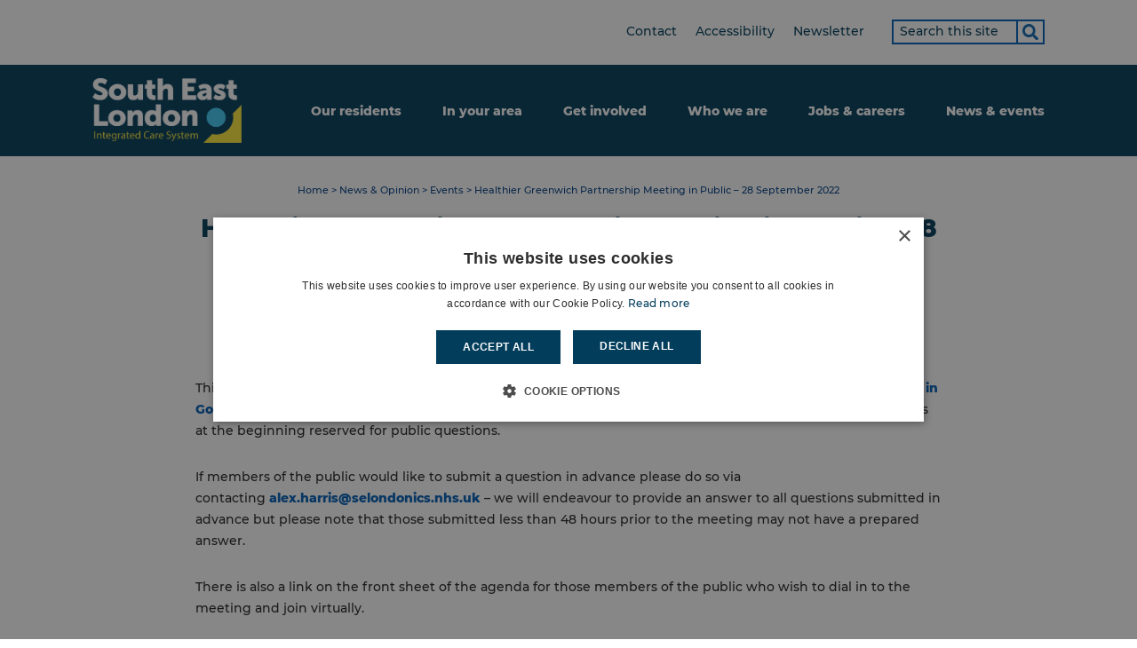

--- FILE ---
content_type: text/html; charset=UTF-8
request_url: https://www.selondonics.org/events/healthier-greenwich-partnership-public-forum-28-september-2022/
body_size: 13497
content:
<!DOCTYPE html>
<html lang="en-GB">
	<head>
		<meta charset="UTF-8">
		<meta name="viewport" content="width=device-width, initial-scale=1.0" />
		<link rel="profile" href="http://gmpg.org/xfn/11">
		<meta name='robots' content='index, follow, max-image-preview:large, max-snippet:-1, max-video-preview:-1' />
<meta name="dlm-version" content="5.1.6">
<!-- Google Tag Manager for WordPress by gtm4wp.com -->
<script data-cfasync="false" data-pagespeed-no-defer>
	var gtm4wp_datalayer_name = "dataLayer";
	var dataLayer = dataLayer || [];

	const gtm4wp_scrollerscript_debugmode         = false;
	const gtm4wp_scrollerscript_callbacktime      = 100;
	const gtm4wp_scrollerscript_readerlocation    = 150;
	const gtm4wp_scrollerscript_contentelementid  = "content";
	const gtm4wp_scrollerscript_scannertime       = 60;
</script>
<!-- End Google Tag Manager for WordPress by gtm4wp.com -->
	<!-- This site is optimized with the Yoast SEO plugin v26.7 - https://yoast.com/wordpress/plugins/seo/ -->
	<title>Healthier Greenwich Partnership Meeting in Public - 28 September 2022 - South East London ICS</title>
	<meta name="description" content="The next Healthier Greenwich Partnership Public Forum will on Wednesday 14 September 2022." />
	<link rel="canonical" href="https://www.selondonics.org/events/healthier-greenwich-partnership-public-forum-28-september-2022/" />
	<meta property="og:locale" content="en_GB" />
	<meta property="og:type" content="article" />
	<meta property="og:title" content="Healthier Greenwich Partnership Meeting in Public - 28 September 2022 - South East London ICS" />
	<meta property="og:description" content="The next Healthier Greenwich Partnership Public Forum will on Wednesday 14 September 2022." />
	<meta property="og:url" content="https://www.selondonics.org/events/healthier-greenwich-partnership-public-forum-28-september-2022/" />
	<meta property="og:site_name" content="South East London ICS" />
	<meta property="article:modified_time" content="2022-10-03T14:33:55+00:00" />
	<meta property="og:image" content="https://www.selondonics.org/wp-content/uploads/2022/06/Greenwich.png" />
	<meta property="og:image:width" content="600" />
	<meta property="og:image:height" content="300" />
	<meta property="og:image:type" content="image/png" />
	<meta name="twitter:card" content="summary_large_image" />
	<script type="application/ld+json" class="yoast-schema-graph">{"@context":"https://schema.org","@graph":[{"@type":"WebPage","@id":"https://www.selondonics.org/events/healthier-greenwich-partnership-public-forum-28-september-2022/","url":"https://www.selondonics.org/events/healthier-greenwich-partnership-public-forum-28-september-2022/","name":"Healthier Greenwich Partnership Meeting in Public - 28 September 2022 - South East London ICS","isPartOf":{"@id":"https://www.selondonics.org/#website"},"primaryImageOfPage":{"@id":"https://www.selondonics.org/events/healthier-greenwich-partnership-public-forum-28-september-2022/#primaryimage"},"image":{"@id":"https://www.selondonics.org/events/healthier-greenwich-partnership-public-forum-28-september-2022/#primaryimage"},"thumbnailUrl":"https://www.selondonics.org/wp-content/uploads/2022/06/Greenwich.png","datePublished":"2022-09-07T13:34:20+00:00","dateModified":"2022-10-03T14:33:55+00:00","description":"The next Healthier Greenwich Partnership Public Forum will on Wednesday 14 September 2022.","breadcrumb":{"@id":"https://www.selondonics.org/events/healthier-greenwich-partnership-public-forum-28-september-2022/#breadcrumb"},"inLanguage":"en-GB","potentialAction":[{"@type":"ReadAction","target":["https://www.selondonics.org/events/healthier-greenwich-partnership-public-forum-28-september-2022/"]}]},{"@type":"ImageObject","inLanguage":"en-GB","@id":"https://www.selondonics.org/events/healthier-greenwich-partnership-public-forum-28-september-2022/#primaryimage","url":"https://www.selondonics.org/wp-content/uploads/2022/06/Greenwich.png","contentUrl":"https://www.selondonics.org/wp-content/uploads/2022/06/Greenwich.png","width":600,"height":300},{"@type":"BreadcrumbList","@id":"https://www.selondonics.org/events/healthier-greenwich-partnership-public-forum-28-september-2022/#breadcrumb","itemListElement":[{"@type":"ListItem","position":1,"name":"Home","item":"https://www.selondonics.org/"},{"@type":"ListItem","position":2,"name":"Healthier Greenwich Partnership Meeting in Public &#8211; 28 September 2022"}]},{"@type":"WebSite","@id":"https://www.selondonics.org/#website","url":"https://www.selondonics.org/","name":"South East London ICS","description":"","publisher":{"@id":"https://www.selondonics.org/#organization"},"potentialAction":[{"@type":"SearchAction","target":{"@type":"EntryPoint","urlTemplate":"https://www.selondonics.org/?s={search_term_string}"},"query-input":{"@type":"PropertyValueSpecification","valueRequired":true,"valueName":"search_term_string"}}],"inLanguage":"en-GB"},{"@type":"Organization","@id":"https://www.selondonics.org/#organization","name":"South East London ICS","url":"https://www.selondonics.org/","logo":{"@type":"ImageObject","inLanguage":"en-GB","@id":"https://www.selondonics.org/#/schema/logo/image/","url":"https://www.selondonics.org/wp-content/uploads/2021/12/icon.png","contentUrl":"https://www.selondonics.org/wp-content/uploads/2021/12/icon.png","width":512,"height":512,"caption":"South East London ICS"},"image":{"@id":"https://www.selondonics.org/#/schema/logo/image/"}}]}</script>
	<!-- / Yoast SEO plugin. -->


<link rel="alternate" type="application/rss+xml" title="South East London ICS &raquo; Feed" href="https://www.selondonics.org/feed/" />
<link rel="alternate" type="application/rss+xml" title="South East London ICS &raquo; Comments Feed" href="https://www.selondonics.org/comments/feed/" />
<link rel="alternate" title="oEmbed (JSON)" type="application/json+oembed" href="https://www.selondonics.org/wp-json/oembed/1.0/embed?url=https%3A%2F%2Fwww.selondonics.org%2Fevents%2Fhealthier-greenwich-partnership-public-forum-28-september-2022%2F" />
<link rel="alternate" title="oEmbed (XML)" type="text/xml+oembed" href="https://www.selondonics.org/wp-json/oembed/1.0/embed?url=https%3A%2F%2Fwww.selondonics.org%2Fevents%2Fhealthier-greenwich-partnership-public-forum-28-september-2022%2F&#038;format=xml" />
<style id='wp-img-auto-sizes-contain-inline-css' type='text/css'>
img:is([sizes=auto i],[sizes^="auto," i]){contain-intrinsic-size:3000px 1500px}
/*# sourceURL=wp-img-auto-sizes-contain-inline-css */
</style>
<style id='wp-emoji-styles-inline-css' type='text/css'>

	img.wp-smiley, img.emoji {
		display: inline !important;
		border: none !important;
		box-shadow: none !important;
		height: 1em !important;
		width: 1em !important;
		margin: 0 0.07em !important;
		vertical-align: -0.1em !important;
		background: none !important;
		padding: 0 !important;
	}
/*# sourceURL=wp-emoji-styles-inline-css */
</style>
<style id='wp-block-library-inline-css' type='text/css'>
:root{--wp-block-synced-color:#7a00df;--wp-block-synced-color--rgb:122,0,223;--wp-bound-block-color:var(--wp-block-synced-color);--wp-editor-canvas-background:#ddd;--wp-admin-theme-color:#007cba;--wp-admin-theme-color--rgb:0,124,186;--wp-admin-theme-color-darker-10:#006ba1;--wp-admin-theme-color-darker-10--rgb:0,107,160.5;--wp-admin-theme-color-darker-20:#005a87;--wp-admin-theme-color-darker-20--rgb:0,90,135;--wp-admin-border-width-focus:2px}@media (min-resolution:192dpi){:root{--wp-admin-border-width-focus:1.5px}}.wp-element-button{cursor:pointer}:root .has-very-light-gray-background-color{background-color:#eee}:root .has-very-dark-gray-background-color{background-color:#313131}:root .has-very-light-gray-color{color:#eee}:root .has-very-dark-gray-color{color:#313131}:root .has-vivid-green-cyan-to-vivid-cyan-blue-gradient-background{background:linear-gradient(135deg,#00d084,#0693e3)}:root .has-purple-crush-gradient-background{background:linear-gradient(135deg,#34e2e4,#4721fb 50%,#ab1dfe)}:root .has-hazy-dawn-gradient-background{background:linear-gradient(135deg,#faaca8,#dad0ec)}:root .has-subdued-olive-gradient-background{background:linear-gradient(135deg,#fafae1,#67a671)}:root .has-atomic-cream-gradient-background{background:linear-gradient(135deg,#fdd79a,#004a59)}:root .has-nightshade-gradient-background{background:linear-gradient(135deg,#330968,#31cdcf)}:root .has-midnight-gradient-background{background:linear-gradient(135deg,#020381,#2874fc)}:root{--wp--preset--font-size--normal:16px;--wp--preset--font-size--huge:42px}.has-regular-font-size{font-size:1em}.has-larger-font-size{font-size:2.625em}.has-normal-font-size{font-size:var(--wp--preset--font-size--normal)}.has-huge-font-size{font-size:var(--wp--preset--font-size--huge)}.has-text-align-center{text-align:center}.has-text-align-left{text-align:left}.has-text-align-right{text-align:right}.has-fit-text{white-space:nowrap!important}#end-resizable-editor-section{display:none}.aligncenter{clear:both}.items-justified-left{justify-content:flex-start}.items-justified-center{justify-content:center}.items-justified-right{justify-content:flex-end}.items-justified-space-between{justify-content:space-between}.screen-reader-text{border:0;clip-path:inset(50%);height:1px;margin:-1px;overflow:hidden;padding:0;position:absolute;width:1px;word-wrap:normal!important}.screen-reader-text:focus{background-color:#ddd;clip-path:none;color:#444;display:block;font-size:1em;height:auto;left:5px;line-height:normal;padding:15px 23px 14px;text-decoration:none;top:5px;width:auto;z-index:100000}html :where(.has-border-color){border-style:solid}html :where([style*=border-top-color]){border-top-style:solid}html :where([style*=border-right-color]){border-right-style:solid}html :where([style*=border-bottom-color]){border-bottom-style:solid}html :where([style*=border-left-color]){border-left-style:solid}html :where([style*=border-width]){border-style:solid}html :where([style*=border-top-width]){border-top-style:solid}html :where([style*=border-right-width]){border-right-style:solid}html :where([style*=border-bottom-width]){border-bottom-style:solid}html :where([style*=border-left-width]){border-left-style:solid}html :where(img[class*=wp-image-]){height:auto;max-width:100%}:where(figure){margin:0 0 1em}html :where(.is-position-sticky){--wp-admin--admin-bar--position-offset:var(--wp-admin--admin-bar--height,0px)}@media screen and (max-width:600px){html :where(.is-position-sticky){--wp-admin--admin-bar--position-offset:0px}}

/*# sourceURL=wp-block-library-inline-css */
</style><style id='global-styles-inline-css' type='text/css'>
:root{--wp--preset--aspect-ratio--square: 1;--wp--preset--aspect-ratio--4-3: 4/3;--wp--preset--aspect-ratio--3-4: 3/4;--wp--preset--aspect-ratio--3-2: 3/2;--wp--preset--aspect-ratio--2-3: 2/3;--wp--preset--aspect-ratio--16-9: 16/9;--wp--preset--aspect-ratio--9-16: 9/16;--wp--preset--color--black: #000000;--wp--preset--color--cyan-bluish-gray: #abb8c3;--wp--preset--color--white: #ffffff;--wp--preset--color--pale-pink: #f78da7;--wp--preset--color--vivid-red: #cf2e2e;--wp--preset--color--luminous-vivid-orange: #ff6900;--wp--preset--color--luminous-vivid-amber: #fcb900;--wp--preset--color--light-green-cyan: #7bdcb5;--wp--preset--color--vivid-green-cyan: #00d084;--wp--preset--color--pale-cyan-blue: #8ed1fc;--wp--preset--color--vivid-cyan-blue: #0693e3;--wp--preset--color--vivid-purple: #9b51e0;--wp--preset--gradient--vivid-cyan-blue-to-vivid-purple: linear-gradient(135deg,rgb(6,147,227) 0%,rgb(155,81,224) 100%);--wp--preset--gradient--light-green-cyan-to-vivid-green-cyan: linear-gradient(135deg,rgb(122,220,180) 0%,rgb(0,208,130) 100%);--wp--preset--gradient--luminous-vivid-amber-to-luminous-vivid-orange: linear-gradient(135deg,rgb(252,185,0) 0%,rgb(255,105,0) 100%);--wp--preset--gradient--luminous-vivid-orange-to-vivid-red: linear-gradient(135deg,rgb(255,105,0) 0%,rgb(207,46,46) 100%);--wp--preset--gradient--very-light-gray-to-cyan-bluish-gray: linear-gradient(135deg,rgb(238,238,238) 0%,rgb(169,184,195) 100%);--wp--preset--gradient--cool-to-warm-spectrum: linear-gradient(135deg,rgb(74,234,220) 0%,rgb(151,120,209) 20%,rgb(207,42,186) 40%,rgb(238,44,130) 60%,rgb(251,105,98) 80%,rgb(254,248,76) 100%);--wp--preset--gradient--blush-light-purple: linear-gradient(135deg,rgb(255,206,236) 0%,rgb(152,150,240) 100%);--wp--preset--gradient--blush-bordeaux: linear-gradient(135deg,rgb(254,205,165) 0%,rgb(254,45,45) 50%,rgb(107,0,62) 100%);--wp--preset--gradient--luminous-dusk: linear-gradient(135deg,rgb(255,203,112) 0%,rgb(199,81,192) 50%,rgb(65,88,208) 100%);--wp--preset--gradient--pale-ocean: linear-gradient(135deg,rgb(255,245,203) 0%,rgb(182,227,212) 50%,rgb(51,167,181) 100%);--wp--preset--gradient--electric-grass: linear-gradient(135deg,rgb(202,248,128) 0%,rgb(113,206,126) 100%);--wp--preset--gradient--midnight: linear-gradient(135deg,rgb(2,3,129) 0%,rgb(40,116,252) 100%);--wp--preset--font-size--small: 13px;--wp--preset--font-size--medium: 20px;--wp--preset--font-size--large: 36px;--wp--preset--font-size--x-large: 42px;--wp--preset--spacing--20: 0.44rem;--wp--preset--spacing--30: 0.67rem;--wp--preset--spacing--40: 1rem;--wp--preset--spacing--50: 1.5rem;--wp--preset--spacing--60: 2.25rem;--wp--preset--spacing--70: 3.38rem;--wp--preset--spacing--80: 5.06rem;--wp--preset--shadow--natural: 6px 6px 9px rgba(0, 0, 0, 0.2);--wp--preset--shadow--deep: 12px 12px 50px rgba(0, 0, 0, 0.4);--wp--preset--shadow--sharp: 6px 6px 0px rgba(0, 0, 0, 0.2);--wp--preset--shadow--outlined: 6px 6px 0px -3px rgb(255, 255, 255), 6px 6px rgb(0, 0, 0);--wp--preset--shadow--crisp: 6px 6px 0px rgb(0, 0, 0);}:where(.is-layout-flex){gap: 0.5em;}:where(.is-layout-grid){gap: 0.5em;}body .is-layout-flex{display: flex;}.is-layout-flex{flex-wrap: wrap;align-items: center;}.is-layout-flex > :is(*, div){margin: 0;}body .is-layout-grid{display: grid;}.is-layout-grid > :is(*, div){margin: 0;}:where(.wp-block-columns.is-layout-flex){gap: 2em;}:where(.wp-block-columns.is-layout-grid){gap: 2em;}:where(.wp-block-post-template.is-layout-flex){gap: 1.25em;}:where(.wp-block-post-template.is-layout-grid){gap: 1.25em;}.has-black-color{color: var(--wp--preset--color--black) !important;}.has-cyan-bluish-gray-color{color: var(--wp--preset--color--cyan-bluish-gray) !important;}.has-white-color{color: var(--wp--preset--color--white) !important;}.has-pale-pink-color{color: var(--wp--preset--color--pale-pink) !important;}.has-vivid-red-color{color: var(--wp--preset--color--vivid-red) !important;}.has-luminous-vivid-orange-color{color: var(--wp--preset--color--luminous-vivid-orange) !important;}.has-luminous-vivid-amber-color{color: var(--wp--preset--color--luminous-vivid-amber) !important;}.has-light-green-cyan-color{color: var(--wp--preset--color--light-green-cyan) !important;}.has-vivid-green-cyan-color{color: var(--wp--preset--color--vivid-green-cyan) !important;}.has-pale-cyan-blue-color{color: var(--wp--preset--color--pale-cyan-blue) !important;}.has-vivid-cyan-blue-color{color: var(--wp--preset--color--vivid-cyan-blue) !important;}.has-vivid-purple-color{color: var(--wp--preset--color--vivid-purple) !important;}.has-black-background-color{background-color: var(--wp--preset--color--black) !important;}.has-cyan-bluish-gray-background-color{background-color: var(--wp--preset--color--cyan-bluish-gray) !important;}.has-white-background-color{background-color: var(--wp--preset--color--white) !important;}.has-pale-pink-background-color{background-color: var(--wp--preset--color--pale-pink) !important;}.has-vivid-red-background-color{background-color: var(--wp--preset--color--vivid-red) !important;}.has-luminous-vivid-orange-background-color{background-color: var(--wp--preset--color--luminous-vivid-orange) !important;}.has-luminous-vivid-amber-background-color{background-color: var(--wp--preset--color--luminous-vivid-amber) !important;}.has-light-green-cyan-background-color{background-color: var(--wp--preset--color--light-green-cyan) !important;}.has-vivid-green-cyan-background-color{background-color: var(--wp--preset--color--vivid-green-cyan) !important;}.has-pale-cyan-blue-background-color{background-color: var(--wp--preset--color--pale-cyan-blue) !important;}.has-vivid-cyan-blue-background-color{background-color: var(--wp--preset--color--vivid-cyan-blue) !important;}.has-vivid-purple-background-color{background-color: var(--wp--preset--color--vivid-purple) !important;}.has-black-border-color{border-color: var(--wp--preset--color--black) !important;}.has-cyan-bluish-gray-border-color{border-color: var(--wp--preset--color--cyan-bluish-gray) !important;}.has-white-border-color{border-color: var(--wp--preset--color--white) !important;}.has-pale-pink-border-color{border-color: var(--wp--preset--color--pale-pink) !important;}.has-vivid-red-border-color{border-color: var(--wp--preset--color--vivid-red) !important;}.has-luminous-vivid-orange-border-color{border-color: var(--wp--preset--color--luminous-vivid-orange) !important;}.has-luminous-vivid-amber-border-color{border-color: var(--wp--preset--color--luminous-vivid-amber) !important;}.has-light-green-cyan-border-color{border-color: var(--wp--preset--color--light-green-cyan) !important;}.has-vivid-green-cyan-border-color{border-color: var(--wp--preset--color--vivid-green-cyan) !important;}.has-pale-cyan-blue-border-color{border-color: var(--wp--preset--color--pale-cyan-blue) !important;}.has-vivid-cyan-blue-border-color{border-color: var(--wp--preset--color--vivid-cyan-blue) !important;}.has-vivid-purple-border-color{border-color: var(--wp--preset--color--vivid-purple) !important;}.has-vivid-cyan-blue-to-vivid-purple-gradient-background{background: var(--wp--preset--gradient--vivid-cyan-blue-to-vivid-purple) !important;}.has-light-green-cyan-to-vivid-green-cyan-gradient-background{background: var(--wp--preset--gradient--light-green-cyan-to-vivid-green-cyan) !important;}.has-luminous-vivid-amber-to-luminous-vivid-orange-gradient-background{background: var(--wp--preset--gradient--luminous-vivid-amber-to-luminous-vivid-orange) !important;}.has-luminous-vivid-orange-to-vivid-red-gradient-background{background: var(--wp--preset--gradient--luminous-vivid-orange-to-vivid-red) !important;}.has-very-light-gray-to-cyan-bluish-gray-gradient-background{background: var(--wp--preset--gradient--very-light-gray-to-cyan-bluish-gray) !important;}.has-cool-to-warm-spectrum-gradient-background{background: var(--wp--preset--gradient--cool-to-warm-spectrum) !important;}.has-blush-light-purple-gradient-background{background: var(--wp--preset--gradient--blush-light-purple) !important;}.has-blush-bordeaux-gradient-background{background: var(--wp--preset--gradient--blush-bordeaux) !important;}.has-luminous-dusk-gradient-background{background: var(--wp--preset--gradient--luminous-dusk) !important;}.has-pale-ocean-gradient-background{background: var(--wp--preset--gradient--pale-ocean) !important;}.has-electric-grass-gradient-background{background: var(--wp--preset--gradient--electric-grass) !important;}.has-midnight-gradient-background{background: var(--wp--preset--gradient--midnight) !important;}.has-small-font-size{font-size: var(--wp--preset--font-size--small) !important;}.has-medium-font-size{font-size: var(--wp--preset--font-size--medium) !important;}.has-large-font-size{font-size: var(--wp--preset--font-size--large) !important;}.has-x-large-font-size{font-size: var(--wp--preset--font-size--x-large) !important;}
/*# sourceURL=global-styles-inline-css */
</style>

<style id='classic-theme-styles-inline-css' type='text/css'>
/*! This file is auto-generated */
.wp-block-button__link{color:#fff;background-color:#32373c;border-radius:9999px;box-shadow:none;text-decoration:none;padding:calc(.667em + 2px) calc(1.333em + 2px);font-size:1.125em}.wp-block-file__button{background:#32373c;color:#fff;text-decoration:none}
/*# sourceURL=/wp-includes/css/classic-themes.min.css */
</style>
<link rel='stylesheet' id='contact-form-7-css' href='https://www.selondonics.org/wp-content/plugins/contact-form-7/includes/css/styles.css?ver=6.1.4' type='text/css' media='all' />
<link rel='stylesheet' id='theme-plyr-css' href='https://www.selondonics.org/wp-content/themes/selondonics/css/plyr.css?ver=1768552012' type='text/css' media='all' />
<link rel='stylesheet' id='theme-styles-css' href='https://www.selondonics.org/wp-content/themes/selondonics/style.css?ver=1768552012' type='text/css' media='all' />
<link rel='stylesheet' id='theme-styles-fonts-css' href='https://www.selondonics.org/wp-content/themes/selondonics/css/fonts.css?ver=1768552012' type='text/css' media='all' />
<link rel='stylesheet' id='theme-styles-colours-css' href='https://www.selondonics.org/wp-content/themes/selondonics/css/colours.css?ver=1768552012' type='text/css' media='all' />
<link rel='stylesheet' id='theme-styles-selondonics-css' href='https://www.selondonics.org/wp-content/themes/selondonics/css/selondonics.css?ver=1768552012' type='text/css' media='all' />
<link rel='stylesheet' id='animate-css-css' href='https://www.selondonics.org/wp-content/themes/selondonics/css/animate.min.css?ver=1768552012' type='text/css' media='all' />
<link rel='stylesheet' id='slick-css' href='https://www.selondonics.org/wp-content/themes/selondonics/css/slick.css?ver=1768552012' type='text/css' media='all' />
<link rel='stylesheet' id='slick-theme-css' href='https://www.selondonics.org/wp-content/themes/selondonics/css/slick-theme.css?ver=1768552012' type='text/css' media='all' />
<link rel='stylesheet' id='aos-css' href='https://www.selondonics.org/wp-content/themes/selondonics/css/aos.css?ver=1768552012' type='text/css' media='all' />
<link rel='stylesheet' id='fselect-styles-css' href='https://www.selondonics.org/wp-content/themes/selondonics/css/fSelect.css?ver=1768552012' type='text/css' media='all' />
<link rel='stylesheet' id='responsive-css' href='https://www.selondonics.org/wp-content/themes/selondonics/css/responsive.css?ver=1768552012' type='text/css' media='all' />
<script type="text/javascript" src="https://www.selondonics.org/wp-content/plugins/jquery-updater/js/jquery-3.7.1.min.js?ver=3.7.1" id="jquery-core-js"></script>
<script type="text/javascript" src="https://www.selondonics.org/wp-content/plugins/jquery-updater/js/jquery-migrate-3.5.2.min.js?ver=3.5.2" id="jquery-migrate-js"></script>
<script type="text/javascript" src="https://www.selondonics.org/wp-content/plugins/duracelltomi-google-tag-manager/dist/js/analytics-talk-content-tracking.js?ver=1.22.3" id="gtm4wp-scroll-tracking-js"></script>
<link rel="https://api.w.org/" href="https://www.selondonics.org/wp-json/" /><link rel="alternate" title="JSON" type="application/json" href="https://www.selondonics.org/wp-json/wp/v2/event/1800" /><link rel="EditURI" type="application/rsd+xml" title="RSD" href="https://www.selondonics.org/xmlrpc.php?rsd" />
<meta name="generator" content="WordPress 6.9" />
<link rel='shortlink' href='https://www.selondonics.org/?p=1800' />
    <style>
        .slpr-search-container {
            max-width: 100%;
            margin: 1rem 0;
        }
        
        .card {
            width: 100%;
            box-sizing: border-box;
            margin-bottom: 20px;
	    max-width: 100%;
        }

	.widefat {
    	   width: 100%;
	   max-width: 100%;
    	   table-layout: fixed;
	}

	.wrap table.widefat {
    	   width: 100%;
    	   max-width: 100%;
    	   margin: 0 10px 10px 0;
	}
        
        .slpr-input-group {
            display: flex;
            gap: 0.5rem;
        }
        
        .slpr-search-form input[type="text"] {
    width: 250px;
    padding: 0.5rem;
    border: 1px solid #ccc;
    border-radius: 4px;
}
        
        .slpr-message {
            margin-top: 0.5rem;
            min-height: 1.5rem;
        }
        
        .slpr-message.error {
            color: #d32f2f;
        }
        
        .slpr-message.success {
            color: #388e3c;
        }
        
        .slpr-message.searching {
            color: #666;
        }
    </style>
    
<!-- Google Tag Manager for WordPress by gtm4wp.com -->
<!-- GTM Container placement set to automatic -->
<script data-cfasync="false" data-pagespeed-no-defer>
	var dataLayer_content = {"visitorLoginState":"logged-out","visitorType":"visitor-logged-out","visitorUsername":"","pagePostType":"event","pagePostType2":"single-event","pageAttributes":["greenwich","greenwich-meetings","meetings"],"browserName":"","browserVersion":"","browserEngineName":"","browserEngineVersion":"","osName":"","osVersion":"","deviceType":"bot","deviceManufacturer":"","deviceModel":""};
	dataLayer.push( dataLayer_content );
</script>
<script data-cfasync="false" data-pagespeed-no-defer>
(function(w,d,s,l,i){w[l]=w[l]||[];w[l].push({'gtm.start':
new Date().getTime(),event:'gtm.js'});var f=d.getElementsByTagName(s)[0],
j=d.createElement(s),dl=l!='dataLayer'?'&l='+l:'';j.async=true;j.src=
'//www.googletagmanager.com/gtm.js?id='+i+dl;f.parentNode.insertBefore(j,f);
})(window,document,'script','dataLayer','GTM-WRCFH2Q');
</script>
<!-- End Google Tag Manager for WordPress by gtm4wp.com --><style type="text/css" id="tve_global_variables">:root{--tcb-background-author-image:url(https://secure.gravatar.com/avatar/fea59960909160ae400bbf25f1a65887e4e126776883473e6287a208f6f9ae1f?s=256&d=mm&r=g);--tcb-background-user-image:url();--tcb-background-featured-image-thumbnail:url(https://www.selondonics.org/wp-content/uploads/2022/06/Greenwich.png);}</style><style type="text/css" id="thrive-default-styles"></style><link rel="icon" href="https://www.selondonics.org/wp-content/uploads/2021/12/cropped-icon-alt-32x32.png" sizes="32x32" />
<link rel="icon" href="https://www.selondonics.org/wp-content/uploads/2021/12/cropped-icon-alt-192x192.png" sizes="192x192" />
<link rel="apple-touch-icon" href="https://www.selondonics.org/wp-content/uploads/2021/12/cropped-icon-alt-180x180.png" />
<meta name="msapplication-TileImage" content="https://www.selondonics.org/wp-content/uploads/2021/12/cropped-icon-alt-270x270.png" />
	</head>
	<body class="wp-singular event-template-default single single-event postid-1800 wp-theme-selondonics is_chrome">
		<!--[if IE 9]>
			<p class="chromeframe" style="display:block;position:fixed;top:0;left:0;width:100%;background:#ff6000;color:#fff;text-align:center;font-size:30px;margin:0;padding:20px 0;z-index:999999;">You are using an <strong>outdated</strong> browser.<br/>Please <a href="https://browsehappy.com" target="_blank" style="display:inline-block;color:#fff;text-decoration:underline;">upgrade your browser</a> to improve your experience.</p>
		<![endif]-->
		<!--[if lt IE 10]>
			<p class="chromeframe" style="display:block;position:fixed;top:0;left:0;width:100%;background:#ff6000;color:#fff;text-align:center;font-size:30px;margin:0;padding:20px 0;z-index:999999;">You are using an <strong>outdated</strong> browser.<br/>Please <a href="https://browsehappy.com" target="_blank" style="display:inline-block;color:#fff;text-decoration:underline;">upgrade your browser</a> to improve your experience.</p>
		<![endif]-->
		<div id="page" class="site clear">			<a class="skip-link screen-reader-text" href="#content">Skip to content</a>

			<header>
				<div class="top clear">
					<div class="inner clear">
						<div class="left access_items clear">
                            <div id="google_translate_element"></div>
                        </div>
						<div class="right clear">
							<ul id="menu-top" class="menu"><li id="menu-item-909" class="menu-item menu-item-type-post_type menu-item-object-page menu-item-909"><a href="https://www.selondonics.org/who-we-are/contact-us/">Contact</a></li>
<li id="menu-item-1129" class="menu-item menu-item-type-post_type menu-item-object-page menu-item-1129"><a href="https://www.selondonics.org/accessibility/">Accessibility</a></li>
<li id="menu-item-12071" class="menu-item menu-item-type-post_type menu-item-object-page menu-item-12071"><a href="https://www.selondonics.org/who-we-are/south-east-london-ics-stakeholder-newsletter/">Newsletter</a></li>
</ul>							<form role="search" method="get" id="searchform1" class="searchform" action="https://www.selondonics.org/">
                                <label class="sr-only" for="s1">Search term</label>
								<input type="text" placeholder="Search this site" name="s" id="s1" value="">
                                <input type="hidden" name="icb" value="false" />
								<input type="submit" value="" aria-label="Search">
							</form>
													</div>
					</div>
				</div>
				<div class="logo inner clear">
					<a href="https://www.selondonics.org" rel="home"><img src="https://www.selondonics.org/wp-content/themes/selondonics/images/ics-logo-white.png" alt="South East London Integrated Care System"></a>				</div>
				<nav role="navigation">
					<div class="inner clear">
						<ul id="menu-main" class="menu"><li id="menu-item-232" class="menu-item menu-item-type-post_type menu-item-object-page menu-item-has-children menu-item-232"><a href="https://www.selondonics.org/our-residents/">Our residents</a>
<ul class="sub-menu">
	<li id="menu-item-234" class="bold menu-item menu-item-type-post_type menu-item-object-page menu-item-234"><a href="https://www.selondonics.org/our-residents/">Our residents</a></li>
	<li id="menu-item-8922" class="menu-item menu-item-type-post_type menu-item-object-page menu-item-8922"><a href="https://www.selondonics.org/our-residents/your-health/">Your health</a></li>
</ul>
</li>
<li id="menu-item-406" class="menu-item menu-item-type-post_type menu-item-object-page menu-item-has-children menu-item-406"><a href="https://www.selondonics.org/in-your-area/">In your area</a>
<ul class="sub-menu">
	<li id="menu-item-933" class="bold menu-item menu-item-type-post_type menu-item-object-page menu-item-933"><a href="https://www.selondonics.org/in-your-area/">In your area</a></li>
	<li id="menu-item-18009" class="menu-item menu-item-type-post_type menu-item-object-page menu-item-18009"><a href="https://www.selondonics.org/in-your-area/neighbourhood-health/">Neighbourhood health service</a></li>
	<li id="menu-item-1522" class="menu-item menu-item-type-post_type menu-item-object-lcp menu-item-1522"><a href="https://www.selondonics.org/in-your-area/bexley/">Bexley</a></li>
	<li id="menu-item-932" class="menu-item menu-item-type-post_type menu-item-object-lcp menu-item-932"><a href="https://www.selondonics.org/in-your-area/bromley/">Bromley</a></li>
	<li id="menu-item-930" class="menu-item menu-item-type-post_type menu-item-object-lcp menu-item-930"><a href="https://www.selondonics.org/in-your-area/greenwich/">Greenwich</a></li>
	<li id="menu-item-929" class="menu-item menu-item-type-post_type menu-item-object-lcp menu-item-929"><a href="https://www.selondonics.org/in-your-area/lambeth/">Lambeth</a></li>
	<li id="menu-item-928" class="menu-item menu-item-type-post_type menu-item-object-lcp menu-item-928"><a href="https://www.selondonics.org/in-your-area/lewisham/">Lewisham</a></li>
	<li id="menu-item-927" class="menu-item menu-item-type-post_type menu-item-object-lcp menu-item-927"><a href="https://www.selondonics.org/in-your-area/southwark/">Southwark</a></li>
</ul>
</li>
<li id="menu-item-601" class="menu-item menu-item-type-post_type menu-item-object-page menu-item-601"><a href="https://www.selondonics.org/get-involved/">Get involved</a></li>
<li id="menu-item-362" class="menu-item menu-item-type-post_type menu-item-object-page menu-item-has-children menu-item-362"><a href="https://www.selondonics.org/who-we-are/">Who we are</a>
<ul class="sub-menu">
	<li id="menu-item-364" class="bold menu-item menu-item-type-post_type menu-item-object-page menu-item-364"><a href="https://www.selondonics.org/who-we-are/">Who we are</a></li>
	<li id="menu-item-527" class="menu-item menu-item-type-post_type menu-item-object-page menu-item-527"><a href="https://www.selondonics.org/who-we-are/what-is-an-ics/">What&#8217;s an ICS?</a></li>
	<li id="menu-item-528" class="menu-item menu-item-type-post_type menu-item-object-page menu-item-528"><a href="https://www.selondonics.org/who-we-are/our-priorities/">Our priorities</a></li>
	<li id="menu-item-623" class="menu-item menu-item-type-post_type menu-item-object-page menu-item-623"><a href="https://www.selondonics.org/who-we-are/partners/">Partners</a></li>
	<li id="menu-item-838" class="menu-item menu-item-type-post_type menu-item-object-page menu-item-838"><a href="https://www.selondonics.org/who-we-are/senior-leadership/">Senior Leadership</a></li>
	<li id="menu-item-2011" class="menu-item menu-item-type-post_type menu-item-object-page menu-item-2011"><a href="https://www.selondonics.org/who-we-are/our-work/">Our work</a></li>
	<li id="menu-item-740" class="menu-item menu-item-type-post_type menu-item-object-page menu-item-740"><a href="https://www.selondonics.org/who-we-are/contact-us/">Contact us</a></li>
</ul>
</li>
<li id="menu-item-7620" class="menu-item menu-item-type-post_type menu-item-object-page menu-item-has-children menu-item-7620"><a href="https://www.selondonics.org/good-work/">Jobs &#038; careers</a>
<ul class="sub-menu">
	<li id="menu-item-12078" class="bold menu-item menu-item-type-post_type menu-item-object-page menu-item-12078"><a href="https://www.selondonics.org/good-work/">Jobs &#038; careers</a></li>
	<li id="menu-item-12076" class="menu-item menu-item-type-post_type menu-item-object-page menu-item-12076"><a href="https://www.selondonics.org/working-in-mental-health/">Mental Health Careers and Skills Framework</a></li>
</ul>
</li>
<li id="menu-item-126" class="menu-item menu-item-type-post_type menu-item-object-page menu-item-has-children menu-item-126"><a href="https://www.selondonics.org/news/">News &#038; events</a>
<ul class="sub-menu">
	<li id="menu-item-1418" class="menu-item menu-item-type-post_type menu-item-object-page menu-item-1418"><a href="https://www.selondonics.org/news/">News</a></li>
	<li id="menu-item-1417" class="menu-item menu-item-type-post_type menu-item-object-page menu-item-1417"><a href="https://www.selondonics.org/events/">Events</a></li>
</ul>
</li>
</ul>					</div>
				</nav>
				<div class="mobile-trigger" tabindex="0">
					<span class="cd-menu-icon"></span>
				</div>
			</header>
			<section class="mobile-menu clear">
				<div class="mobile-trigger" tabindex="0">
					<span class="cd-menu-icon"></span>
				</div>
				<nav role="navigation">
					<div class="inner clear">
						<form role="search" method="get" id="searchform2" class="searchform" action="https://www.selondonics.org/">
							<i class="fas fa-search"></i>
                            <label class="sr-only" for="s2">Search term</label>
							<input type="text" placeholder="Search this site" name="s" id="s2" value="">
                            <button type="submit">Find</button>
						</form>
						<ul id="menu-main-1" class="menu"><li class="menu-item menu-item-type-post_type menu-item-object-page menu-item-has-children menu-item-232"><a href="https://www.selondonics.org/our-residents/">Our residents</a>
<ul class="sub-menu">
	<li class="bold menu-item menu-item-type-post_type menu-item-object-page menu-item-234"><a href="https://www.selondonics.org/our-residents/">Our residents</a></li>
	<li class="menu-item menu-item-type-post_type menu-item-object-page menu-item-8922"><a href="https://www.selondonics.org/our-residents/your-health/">Your health</a></li>
</ul>
</li>
<li class="menu-item menu-item-type-post_type menu-item-object-page menu-item-has-children menu-item-406"><a href="https://www.selondonics.org/in-your-area/">In your area</a>
<ul class="sub-menu">
	<li class="bold menu-item menu-item-type-post_type menu-item-object-page menu-item-933"><a href="https://www.selondonics.org/in-your-area/">In your area</a></li>
	<li class="menu-item menu-item-type-post_type menu-item-object-page menu-item-18009"><a href="https://www.selondonics.org/in-your-area/neighbourhood-health/">Neighbourhood health service</a></li>
	<li class="menu-item menu-item-type-post_type menu-item-object-lcp menu-item-1522"><a href="https://www.selondonics.org/in-your-area/bexley/">Bexley</a></li>
	<li class="menu-item menu-item-type-post_type menu-item-object-lcp menu-item-932"><a href="https://www.selondonics.org/in-your-area/bromley/">Bromley</a></li>
	<li class="menu-item menu-item-type-post_type menu-item-object-lcp menu-item-930"><a href="https://www.selondonics.org/in-your-area/greenwich/">Greenwich</a></li>
	<li class="menu-item menu-item-type-post_type menu-item-object-lcp menu-item-929"><a href="https://www.selondonics.org/in-your-area/lambeth/">Lambeth</a></li>
	<li class="menu-item menu-item-type-post_type menu-item-object-lcp menu-item-928"><a href="https://www.selondonics.org/in-your-area/lewisham/">Lewisham</a></li>
	<li class="menu-item menu-item-type-post_type menu-item-object-lcp menu-item-927"><a href="https://www.selondonics.org/in-your-area/southwark/">Southwark</a></li>
</ul>
</li>
<li class="menu-item menu-item-type-post_type menu-item-object-page menu-item-601"><a href="https://www.selondonics.org/get-involved/">Get involved</a></li>
<li class="menu-item menu-item-type-post_type menu-item-object-page menu-item-has-children menu-item-362"><a href="https://www.selondonics.org/who-we-are/">Who we are</a>
<ul class="sub-menu">
	<li class="bold menu-item menu-item-type-post_type menu-item-object-page menu-item-364"><a href="https://www.selondonics.org/who-we-are/">Who we are</a></li>
	<li class="menu-item menu-item-type-post_type menu-item-object-page menu-item-527"><a href="https://www.selondonics.org/who-we-are/what-is-an-ics/">What&#8217;s an ICS?</a></li>
	<li class="menu-item menu-item-type-post_type menu-item-object-page menu-item-528"><a href="https://www.selondonics.org/who-we-are/our-priorities/">Our priorities</a></li>
	<li class="menu-item menu-item-type-post_type menu-item-object-page menu-item-623"><a href="https://www.selondonics.org/who-we-are/partners/">Partners</a></li>
	<li class="menu-item menu-item-type-post_type menu-item-object-page menu-item-838"><a href="https://www.selondonics.org/who-we-are/senior-leadership/">Senior Leadership</a></li>
	<li class="menu-item menu-item-type-post_type menu-item-object-page menu-item-2011"><a href="https://www.selondonics.org/who-we-are/our-work/">Our work</a></li>
	<li class="menu-item menu-item-type-post_type menu-item-object-page menu-item-740"><a href="https://www.selondonics.org/who-we-are/contact-us/">Contact us</a></li>
</ul>
</li>
<li class="menu-item menu-item-type-post_type menu-item-object-page menu-item-has-children menu-item-7620"><a href="https://www.selondonics.org/good-work/">Jobs &#038; careers</a>
<ul class="sub-menu">
	<li class="bold menu-item menu-item-type-post_type menu-item-object-page menu-item-12078"><a href="https://www.selondonics.org/good-work/">Jobs &#038; careers</a></li>
	<li class="menu-item menu-item-type-post_type menu-item-object-page menu-item-12076"><a href="https://www.selondonics.org/working-in-mental-health/">Mental Health Careers and Skills Framework</a></li>
</ul>
</li>
<li class="menu-item menu-item-type-post_type menu-item-object-page menu-item-has-children menu-item-126"><a href="https://www.selondonics.org/news/">News &#038; events</a>
<ul class="sub-menu">
	<li class="menu-item menu-item-type-post_type menu-item-object-page menu-item-1418"><a href="https://www.selondonics.org/news/">News</a></li>
	<li class="menu-item menu-item-type-post_type menu-item-object-page menu-item-1417"><a href="https://www.selondonics.org/events/">Events</a></li>
</ul>
</li>
</ul><ul id="menu-top-1" class="menu"><li class="menu-item menu-item-type-post_type menu-item-object-page menu-item-909"><a href="https://www.selondonics.org/who-we-are/contact-us/">Contact</a></li>
<li class="menu-item menu-item-type-post_type menu-item-object-page menu-item-1129"><a href="https://www.selondonics.org/accessibility/">Accessibility</a></li>
<li class="menu-item menu-item-type-post_type menu-item-object-page menu-item-12071"><a href="https://www.selondonics.org/who-we-are/south-east-london-ics-stakeholder-newsletter/">Newsletter</a></li>
</ul>					</div>
				</nav>
			</section>
            <div id="content"></div><section class="modules clear"><div class="module content_only breadcrumbs no-padding-bottom clear"><div class="inner clear"><p class="no-margin"><span><span><a href="https://www.selondonics.org">Home</a> &gt; <span><a href="https://www.selondonics.org/news/">News & Opinion</a> &gt; <span><a href="https://www.selondonics.org/news/events/">Events</a> &gt; <span class="breadcrumb_last" aria-current="page">Healthier Greenwich Partnership Meeting in Public &#8211; 28 September 2022</span></span></span></span></span></p></div></div><div class="module content_only padding-top-half no-padding-bottom clear"><div class="inner clear"><div class="content clear"><h1>Healthier Greenwich Partnership Meeting in Public &#8211; 28 September 2022</h1><div class="meta clear"><div class="date"><i class="far fa-calendar-alt"></i><span><b>28 September 2022</b></span></div><div class="date"><i class="fas fa-clock"></i><span><b>1-3pm</b></span></div><div class="date"><i class="fas fa-map-marker-alt"></i><span><b>Novotel Greenwich, 173-185 Greenwich High Rd, London SE10 8JA</b></span></div></div><div class="meta clear"><div class="share"><b>Share</b><a href="http://twitter.com/intent/tweet?text=Healthier+Greenwich+Partnership+Meeting+in+Public+%26%238211%3B+28+September+2022&amp;url=https%3A%2F%2Fwww.selondonics.org%2Fevents%2Fhealthier-greenwich-partnership-public-forum-28-september-2022%2F" target="_blank" aria-label="Share this content on Twitter"><i class="fab fa-twitter"></i></a><a href="https://www.facebook.com/sharer?u=https%3A%2F%2Fwww.selondonics.org%2Fevents%2Fhealthier-greenwich-partnership-public-forum-28-september-2022%2F&amp;t=Healthier+Greenwich+Partnership+Meeting+in+Public+%26%238211%3B+28+September+2022" target="_blank" aria-label="Share this content on Facebook"><i class="fab fa-facebook-f"></i></a></div></div></div></div></div><div class="module content_only main_content clear"><div class="inner clear"><div class="content clear"><p class="x_MsoNormal">This meeting will be held in public at the <span class="mark75x4kixh3" data-markjs="true" data-ogac="" data-ogab="" data-ogsc="" data-ogsb="">Greenwich</span> Novotel 173-185 <span class="mark75x4kixh3" data-markjs="true" data-ogac="" data-ogab="" data-ogsc="" data-ogsb="">Greenwich</span> High Rd, London SE10 8JA (<a href="https://www.google.com/maps/place/Novotel+London+Greenwich/@51.4779234,-0.0400838,13z/data=!4m8!3m7!1s0x0:0x9aed7a2e318ede3b!5m2!4m1!1i2!8m2!3d51.4779234!4d-0.0138196" target="_blank" rel="noopener">open in Google Maps</a>). Members of the public are welcome to attend the meeting in person and there will be 20 minutes at the beginning reserved for public questions.</p>
<p class="x_MsoNormal">If members of the public would like to submit a question in advance please do so via contacting <a id="LPlnk887960" href="mailto:alex.harris@selondonics.nhs.uk" target="_blank" rel="noopener noreferrer" data-auth="NotApplicable" data-safelink="true" data-linkindex="0">alex.harris@selondonics.nhs.uk</a> – we will endeavour to provide an answer to all questions submitted in advance but please note that those submitted less than 48 hours prior to the meeting may not have a prepared answer.</p>
<p class="x_MsoNormal">There is also a link on the front sheet of the agenda for those members of the public who wish to dial in to the meeting and join virtually.</p>
<p><a href="https://www.selondonics.org/wp-content/uploads/2022/09/Healthier-Greenwich-Partnership-28-September-Agenda-Papers.pdf" target="_blank" rel="noopener">Download the agenda and papers &gt;</a></p>
<p><a href="https://www.selondonics.org/wp-content/uploads/2022/10/Additional-For-Information-HGP-Sub-Committee-Report.pdf">Download Additional For Information HGP Sub Committee Report</a></p>
<p><a href="https://www.selondonics.org/wp-content/uploads/2022/10/Item-9-Additional-Paper-Eltham-Engagement-Report-Recommendations.pdf">Download Item 9 Additional Paper Eltham Engagement Report Recommendations</a></p>
<p class="text-center"><a class="button blank reverse back no-border" href="https://www.selondonics.org/news/events/">Back to events</a></p></div></div></div><div class="module news_footer_boxes bg-grey"><div class="inner clear"><div class="boxes clear"><div class="box"><div class="title"><p>Do you have a story to tell?</p></div><a class="button sky" href="mailto:communications@selondonics.nhs.uk">Share your story</a></div><div class="box"><div class="title"><p>What&#8217;s happening in your area?</p></div><a class="button sky" href="/in-your-area ">Your area</a></div><div class="box"><div class="title"><p>How you can make a difference to health and care</p></div><a class="button sky" href="https://letstalkhealthandcareselondon.org/">Get involved</a></div></div></div></div></section>						<footer>
				<div class="inner clear">
                    <div class="footer-grid">
                        <div class="footer-grid-contact">
                                                            <a href="https://www.selondonics.org/who-we-are/contact-us/" class="button white">Contact us</a>
                                                        </div>
                        <div class="footer-grid-address">
                            <p class="address">South East London ICS<br />
160 Tooley Street<br />
London<br />
SE1 2TZ</p>
                        </div>
                        <div class="footer-grid-menu">
                            <ul id="menu-footer" class="menu"><li id="menu-item-1126" class="menu-item menu-item-type-post_type menu-item-object-page menu-item-1126"><a href="https://www.selondonics.org/privacy-policy/">Privacy policy</a></li>
<li id="menu-item-1128" class="menu-item menu-item-type-post_type menu-item-object-page menu-item-1128"><a href="https://www.selondonics.org/accessibility/">Accessibility</a></li>
</ul>                        </div>
                        <div class="footer-grid-copyright">
                            <p class="copyright">&copy; 2026 South East London ICS. All rights reserved.</p>
                        </div>
                        <div class="footer-grid-social">
                                                        <p><strong>Follow us</strong></p>
                            <ul>
                                <li>
                                    <a href="https://x.com/SELondonICS" target="_blank" aria-label="South East London ICS on X"><svg viewBox="0 0 24 24"><path d="M18.244 2.25h3.308l-7.227 8.26 8.502 11.24H16.17l-5.214-6.817L4.99 21.75H1.68l7.73-8.835L1.254 2.25H8.08l4.713 6.231zm-1.161 17.52h1.833L7.084 4.126H5.117z" fill="currentColor" /></svg></a>
                                </li>
                                <li>
                                    <a href="https://www.linkedin.com/company/selondonics" target="_blank" aria-label="South East London ICS on LinkedIn"><i class="fab fa-linkedin"></i></a>
                                </li>
                                <li>
                                    <a href="https://www.youtube.com/c/SouthEastLondonICS" target="_blank" aria-label="South East London ICS on YouTube"><i class="fab fa-youtube"></i></a>
                                </li>
                                <li>
                                    <a href="https://www.facebook.com/selondonics/" target="_blank" aria-label="South East London ICS on Facebook"><i class="fab fa-facebook-f"></i></a>
                                </li>
                                <li>
                                    <a href="https://www.instagram.com/selondonics" target="_blank" aria-label="South East London ICS on Instagram"><i class="fab fa-instagram"></i></a>
                                </li>
                            </ul>
                                                    </div>
                        <div class="footer-grid-subscribe">
                            <form action="https://nhssoutheastlondon-external.newsweaver.com/63grsf0dxw/subscribe/17cpqx9so4y/submit.html?lang=en" enctype="application/x-www-form-urlencoded; charset=UTF-8" method="post">
                                <p><strong>Sign up to our newsletter:</strong></p>
                                <input name="nw-form-src" type="hidden" value="WEBSITE" />
                                <div class="footer-grid-contact-subscribe">
                                    <input class="" maxlength="255" name="nw-form-emailAddress.email" type="email" value="" placeholder="Enter your email address" />
                                    <button class="button white" type="submit">Sign Up</button>
                                </div>
                            </form>
                        </div>
                        <div class="footer-grid-alternate">
                                                            <p><a href="/icb/" class="button white">Visit the NHS South East London ICB website</a></p>
                                                    </div>
                        <div class="footer-grid-return">
                            <a href="#page" class="top"><span class="fa-stack"><i role="none" class="fas fa-triangle fa-stack-1x fa-inverse"></i></span><b>Back to top</b></a>
                        </div>
                        <div class="footer-grid-logo">
                            <img src="https://www.selondonics.org/wp-content/themes/selondonics/images/ics-logo-white.png" alt="NHS South East London" style="width:160px;" />                        </div>
                                            </div>
				</div>
			</footer>
		</div>
		<section id="scripts">
			<script type="speculationrules">
{"prefetch":[{"source":"document","where":{"and":[{"href_matches":"/*"},{"not":{"href_matches":["/wp-*.php","/wp-admin/*","/wp-content/uploads/*","/wp-content/*","/wp-content/plugins/*","/wp-content/themes/selondonics/*","/*\\?(.+)"]}},{"not":{"selector_matches":"a[rel~=\"nofollow\"]"}},{"not":{"selector_matches":".no-prefetch, .no-prefetch a"}}]},"eagerness":"conservative"}]}
</script>
<script type='text/javascript'>( $ => {
	/**
	 * Displays toast message from storage, it is used when the user is redirected after login
	 */
	if ( window.sessionStorage ) {
		$( window ).on( 'tcb_after_dom_ready', () => {
			const message = sessionStorage.getItem( 'tcb_toast_message' );

			if ( message ) {
				tcbToast( sessionStorage.getItem( 'tcb_toast_message' ), false );
				sessionStorage.removeItem( 'tcb_toast_message' );
			}
		} );
	}

	/**
	 * Displays toast message
	 *
	 * @param {string}   message  - message to display
	 * @param {Boolean}  error    - whether the message is an error or not
	 * @param {Function} callback - callback function to be called after the message is closed
	 */
	function tcbToast( message, error, callback ) {
		/* Also allow "message" objects */
		if ( typeof message !== 'string' ) {
			message = message.message || message.error || message.success;
		}
		if ( ! error ) {
			error = false;
		}
		TCB_Front.notificationElement.toggle( message, error ? 'error' : 'success', callback );
	}
} )( typeof ThriveGlobal === 'undefined' ? jQuery : ThriveGlobal.$j );
</script><style type="text/css" id="tve_notification_styles"></style>
<div class="tvd-toast tve-fe-message" style="display: none">
	<div class="tve-toast-message tve-success-message">
		<div class="tve-toast-icon-container">
			<span class="tve_tick thrv-svg-icon"></span>
		</div>
		<div class="tve-toast-message-container"></div>
	</div>
</div><script type="text/javascript">var tcb_current_post_lists=JSON.parse('[]'); var tcb_post_lists=tcb_post_lists?[...tcb_post_lists,...tcb_current_post_lists]:tcb_current_post_lists;</script><script type="text/javascript" src="https://www.selondonics.org/wp-includes/js/dist/hooks.min.js?ver=dd5603f07f9220ed27f1" id="wp-hooks-js"></script>
<script type="text/javascript" src="https://www.selondonics.org/wp-includes/js/dist/i18n.min.js?ver=c26c3dc7bed366793375" id="wp-i18n-js"></script>
<script type="text/javascript" id="wp-i18n-js-after">
/* <![CDATA[ */
wp.i18n.setLocaleData( { 'text direction\u0004ltr': [ 'ltr' ] } );
//# sourceURL=wp-i18n-js-after
/* ]]> */
</script>
<script type="text/javascript" src="https://www.selondonics.org/wp-content/plugins/contact-form-7/includes/swv/js/index.js?ver=6.1.4" id="swv-js"></script>
<script type="text/javascript" id="contact-form-7-js-before">
/* <![CDATA[ */
var wpcf7 = {
    "api": {
        "root": "https:\/\/www.selondonics.org\/wp-json\/",
        "namespace": "contact-form-7\/v1"
    },
    "cached": 1
};
//# sourceURL=contact-form-7-js-before
/* ]]> */
</script>
<script type="text/javascript" src="https://www.selondonics.org/wp-content/plugins/contact-form-7/includes/js/index.js?ver=6.1.4" id="contact-form-7-js"></script>
<script type="text/javascript" id="dlm-xhr-js-extra">
/* <![CDATA[ */
var dlmXHRtranslations = {"error":"An error occurred while trying to download the file. Please try again.","not_found":"Download does not exist.","no_file_path":"No file path defined.","no_file_paths":"No file paths defined.","filetype":"Download is not allowed for this file type.","file_access_denied":"Access denied to this file.","access_denied":"Access denied. You do not have permission to download this file.","security_error":"Something is wrong with the file path.","file_not_found":"File not found."};
//# sourceURL=dlm-xhr-js-extra
/* ]]> */
</script>
<script type="text/javascript" id="dlm-xhr-js-before">
/* <![CDATA[ */
const dlmXHR = {"xhr_links":{"class":["download-link","download-button"]},"prevent_duplicates":true,"ajaxUrl":"https:\/\/www.selondonics.org\/wp-admin\/admin-ajax.php"}; dlmXHRinstance = {}; const dlmXHRGlobalLinks = "https://www.selondonics.org/download/"; const dlmNonXHRGlobalLinks = []; dlmXHRgif = "https://www.selondonics.org/wp-includes/images/spinner.gif"; const dlmXHRProgress = "1"
//# sourceURL=dlm-xhr-js-before
/* ]]> */
</script>
<script type="text/javascript" src="https://www.selondonics.org/wp-content/plugins/download-monitor/assets/js/dlm-xhr.min.js?ver=5.1.6" id="dlm-xhr-js"></script>
<script type="text/javascript" id="dlm-xhr-js-after">
/* <![CDATA[ */
document.addEventListener("dlm-xhr-modal-data", function(event) { if ("undefined" !== typeof event.detail.headers["x-dlm-tc-required"]) { event.detail.data["action"] = "dlm_terms_conditions_modal"; event.detail.data["dlm_modal_response"] = "true"; }});
document.addEventListener("dlm-xhr-modal-data", function(event) {if ("undefined" !== typeof event.detail.headers["x-dlm-members-locked"]) {event.detail.data["action"] = "dlm_members_conditions_modal";event.detail.data["dlm_modal_response"] = "true";event.detail.data["dlm_members_form_redirect"] = "https://www.selondonics.org/events/healthier-greenwich-partnership-public-forum-28-september-2022/";}});
//# sourceURL=dlm-xhr-js-after
/* ]]> */
</script>
<script type="text/javascript" src="https://www.selondonics.org/wp-content/plugins/duracelltomi-google-tag-manager/dist/js/gtm4wp-form-move-tracker.js?ver=1.22.3" id="gtm4wp-form-move-tracker-js"></script>
<script type="text/javascript" src="https://www.selondonics.org/wp-content/themes/selondonics/js/aos.js?ver=1768552012" id="aos-js"></script>
<script type="text/javascript" src="https://www.selondonics.org/wp-content/themes/selondonics/js/plyr.js?ver=1768552012" id="plyr-js"></script>
<script type="text/javascript" src="https://www.selondonics.org/wp-content/themes/selondonics/js/selondonics.js?ver=1768552012" id="selondonics-js"></script>
<script type="text/javascript" src="https://www.selondonics.org/wp-content/themes/selondonics/js/selondonics-modernizr.js?ver=1768552012" id="selondonics-modernizr-js"></script>
<script type="text/javascript" src="https://www.selondonics.org/wp-content/themes/selondonics/js/slick.js?ver=1768552012" id="slick-js"></script>
<script type="text/javascript" src="https://www.selondonics.org/wp-content/themes/selondonics/js/skip-link-focus-fix.js?ver=1768552012" id="made-skip-link-focus-fix-js"></script>
<script type="text/javascript" src="https://www.selondonics.org/wp-content/themes/selondonics/js/fSelect.js?ver=1768552012" id="fselect-script-js"></script>
<script type="text/javascript" src="https://www.selondonics.org/wp-content/themes/selondonics/js/mapsvg-dbs.js?ver=1768552012" id="mapsvg-dbs-js"></script>
<script type="text/javascript" id="tve-dash-frontend-js-extra">
/* <![CDATA[ */
var tve_dash_front = {"ajaxurl":"https://www.selondonics.org/wp-admin/admin-ajax.php","force_ajax_send":"1","is_crawler":"","recaptcha":[],"turnstile":[],"post_id":"1800"};
//# sourceURL=tve-dash-frontend-js-extra
/* ]]> */
</script>
<script type="text/javascript" src="https://www.selondonics.org/wp-content/plugins/thrive-quiz-builder/thrive-dashboard/js/dist/frontend.min.js?ver=10.8.5" id="tve-dash-frontend-js"></script>
<script id="wp-emoji-settings" type="application/json">
{"baseUrl":"https://s.w.org/images/core/emoji/17.0.2/72x72/","ext":".png","svgUrl":"https://s.w.org/images/core/emoji/17.0.2/svg/","svgExt":".svg","source":{"concatemoji":"https://www.selondonics.org/wp-includes/js/wp-emoji-release.min.js?ver=6.9"}}
</script>
<script type="module">
/* <![CDATA[ */
/*! This file is auto-generated */
const a=JSON.parse(document.getElementById("wp-emoji-settings").textContent),o=(window._wpemojiSettings=a,"wpEmojiSettingsSupports"),s=["flag","emoji"];function i(e){try{var t={supportTests:e,timestamp:(new Date).valueOf()};sessionStorage.setItem(o,JSON.stringify(t))}catch(e){}}function c(e,t,n){e.clearRect(0,0,e.canvas.width,e.canvas.height),e.fillText(t,0,0);t=new Uint32Array(e.getImageData(0,0,e.canvas.width,e.canvas.height).data);e.clearRect(0,0,e.canvas.width,e.canvas.height),e.fillText(n,0,0);const a=new Uint32Array(e.getImageData(0,0,e.canvas.width,e.canvas.height).data);return t.every((e,t)=>e===a[t])}function p(e,t){e.clearRect(0,0,e.canvas.width,e.canvas.height),e.fillText(t,0,0);var n=e.getImageData(16,16,1,1);for(let e=0;e<n.data.length;e++)if(0!==n.data[e])return!1;return!0}function u(e,t,n,a){switch(t){case"flag":return n(e,"\ud83c\udff3\ufe0f\u200d\u26a7\ufe0f","\ud83c\udff3\ufe0f\u200b\u26a7\ufe0f")?!1:!n(e,"\ud83c\udde8\ud83c\uddf6","\ud83c\udde8\u200b\ud83c\uddf6")&&!n(e,"\ud83c\udff4\udb40\udc67\udb40\udc62\udb40\udc65\udb40\udc6e\udb40\udc67\udb40\udc7f","\ud83c\udff4\u200b\udb40\udc67\u200b\udb40\udc62\u200b\udb40\udc65\u200b\udb40\udc6e\u200b\udb40\udc67\u200b\udb40\udc7f");case"emoji":return!a(e,"\ud83e\u1fac8")}return!1}function f(e,t,n,a){let r;const o=(r="undefined"!=typeof WorkerGlobalScope&&self instanceof WorkerGlobalScope?new OffscreenCanvas(300,150):document.createElement("canvas")).getContext("2d",{willReadFrequently:!0}),s=(o.textBaseline="top",o.font="600 32px Arial",{});return e.forEach(e=>{s[e]=t(o,e,n,a)}),s}function r(e){var t=document.createElement("script");t.src=e,t.defer=!0,document.head.appendChild(t)}a.supports={everything:!0,everythingExceptFlag:!0},new Promise(t=>{let n=function(){try{var e=JSON.parse(sessionStorage.getItem(o));if("object"==typeof e&&"number"==typeof e.timestamp&&(new Date).valueOf()<e.timestamp+604800&&"object"==typeof e.supportTests)return e.supportTests}catch(e){}return null}();if(!n){if("undefined"!=typeof Worker&&"undefined"!=typeof OffscreenCanvas&&"undefined"!=typeof URL&&URL.createObjectURL&&"undefined"!=typeof Blob)try{var e="postMessage("+f.toString()+"("+[JSON.stringify(s),u.toString(),c.toString(),p.toString()].join(",")+"));",a=new Blob([e],{type:"text/javascript"});const r=new Worker(URL.createObjectURL(a),{name:"wpTestEmojiSupports"});return void(r.onmessage=e=>{i(n=e.data),r.terminate(),t(n)})}catch(e){}i(n=f(s,u,c,p))}t(n)}).then(e=>{for(const n in e)a.supports[n]=e[n],a.supports.everything=a.supports.everything&&a.supports[n],"flag"!==n&&(a.supports.everythingExceptFlag=a.supports.everythingExceptFlag&&a.supports[n]);var t;a.supports.everythingExceptFlag=a.supports.everythingExceptFlag&&!a.supports.flag,a.supports.everything||((t=a.source||{}).concatemoji?r(t.concatemoji):t.wpemoji&&t.twemoji&&(r(t.twemoji),r(t.wpemoji)))});
//# sourceURL=https://www.selondonics.org/wp-includes/js/wp-emoji-loader.min.js
/* ]]> */
</script>

            <script type="text/javascript">
                function googleTranslateElementInit() {
                    new google.translate.TranslateElement({pageLanguage: 'en', layout: google.translate.TranslateElement.InlineLayout.HORIZONTAL}, 'google_translate_element');
                }
            </script>
            <script type="text/javascript" src="https://translate.google.com/translate_a/element.js?cb=googleTranslateElementInit" async defer></script>
		</section>
	</body>
</html>
<!--
Performance optimized by W3 Total Cache. Learn more: https://www.boldgrid.com/w3-total-cache/?utm_source=w3tc&utm_medium=footer_comment&utm_campaign=free_plugin

Object Caching 246/319 objects using Redis
Page Caching using Disk: Enhanced 

Served from: www.selondonics.org @ 2026-01-16 08:26:52 by W3 Total Cache
-->

--- FILE ---
content_type: text/css
request_url: https://www.selondonics.org/wp-content/themes/selondonics/css/fonts.css?ver=1768552012
body_size: 1175
content:
/*--------------------------------------------------------------
- Fonts
--------------------------------------------------------------*/

@font-face {
    font-family: 'Montserrat-Medium';
    src: url('../fonts/Montserrat-Medium.eot');
    src: url('../fonts/Montserrat-Medium.eot?#iefix') format('embedded-opentype'),
        url('../fonts/Montserrat-Medium.woff2') format('woff2'),
        url('../fonts/Montserrat-Medium.woff') format('woff'),
        url('../fonts/Montserrat-Medium.svg#Montserrat-Medium') format('svg');
    font-weight: normal !important;
    font-style: normal !important;
    font-display: swap !important;
}

@font-face {
    font-family: 'Montserrat-ExtraBold';
    src: url('../fonts/Montserrat-ExtraBold.eot');
    src: url('../fonts/Montserrat-ExtraBold.eot?#iefix') format('embedded-opentype'),
        url('../fonts/Montserrat-ExtraBold.woff2') format('woff2'),
        url('../fonts/Montserrat-ExtraBold.woff') format('woff'),
        url('../fonts/Montserrat-ExtraBold.svg#Montserrat-ExtraBold') format('svg');
    font-weight: normal !important;
    font-style: normal !important;
    font-display: swap !important;
}

@font-face {
    font-family: 'Montserrat-SemiBold';
    src: url('../fonts/Montserrat-SemiBold.eot');
    src: url('../fonts/Montserrat-SemiBold.eot?#iefix') format('embedded-opentype'),
        url('../fonts/Montserrat-SemiBold.woff2') format('woff2'),
        url('../fonts/Montserrat-SemiBold.woff') format('woff'),
        url('../fonts/Montserrat-SemiBold.svg#Montserrat-SemiBold') format('svg');
    font-weight: normal !important;
    font-style: normal !important;
    font-display: swap !important;
}

@font-face {
    font-family: 'Montserrat-Bold';
    src: url('../fonts/Montserrat-Bold.eot');
    src: url('../fonts/Montserrat-Bold.eot?#iefix') format('embedded-opentype'),
        url('../fonts/Montserrat-Bold.woff2') format('woff2'),
        url('../fonts/Montserrat-Bold.woff') format('woff'),
        url('../fonts/Montserrat-Bold.svg#Montserrat-Bold') format('svg');
    font-weight: normal !important;
    font-style: normal !important;
    font-display: swap !important;
}

@font-face {
    font-family: 'Montserrat-Black';
    src: url('../fonts/Montserrat-Black.eot');
    src: url('../fonts/Montserrat-Black.eot?#iefix') format('embedded-opentype'),
        url('../fonts/Montserrat-Black.woff2') format('woff2'),
        url('../fonts/Montserrat-Black.woff') format('woff'),
        url('../fonts/Montserrat-Black.svg#Montserrat-Black') format('svg');
    font-weight: normal !important;
    font-style: normal !important;
    font-display: swap !important;
}

@font-face {
    font-family: 'Montserrat-Regular';
    src: url('../fonts/Montserrat-Regular.eot');
    src: url('../fonts/Montserrat-Regular.eot?#iefix') format('embedded-opentype'),
        url('../fonts/Montserrat-Regular.woff2') format('woff2'),
        url('../fonts/Montserrat-Regular.woff') format('woff'),
        url('../fonts/Montserrat-Regular.svg#Montserrat-Regular') format('svg');
    font-weight: normal !important;
    font-style: normal !important;
    font-display: swap !important;
}

html,
body,
input,
textarea,
button,
input[type="button"],
input[type="reset"],
input[type="submit"],
.button {
	font-family: 'Montserrat-Medium', sans-serif;
    font-weight: normal !important;
    font-style: normal !important;
}

footer .menu li a,
footer .copyright,
.modules .news.team .articles-wrap .article-container .title .role,
.modules .news.team .articles-wrap .article-container .title .organisation,
.modules .content_only.social_media_links .content ul li a:not(.button),
.modules .content_only.social_media_links .content ul li a:not(.button):active,
.modules .content_only.social_media_links .content ul li a:not(.button):focus,
.modules .content_only.social_media_links .content ul li a:not(.button):visited,
.modules .content_only.search-results .content ul li p,
.single-team_member .modules .content_only .content h3.organisation {
	font-family: 'Montserrat-Regular', sans-serif;
    font-weight: normal !important;
    font-style: normal !important;
}

a,
a:active,
a:focus,
a:visited,
input[type="text"],
header nav .sub-menu li a,
header nav .sub-menu li a:active,
header nav .sub-menu li a:focus,
header nav .sub-menu li a:visited,
.mobile-menu nav li.menu-item-has-children .sub-menu a,
.modules .module .fs-wrap .fs-label-wrap,
.modules .content_only,
.modules .logos,
.modules .content h3.subtitle,
.modules .news .articles-wrap .article-container .article-content .article-extract-desc,
.modules .news .articles-wrap .article-container .article-content .article-btn-row,
.modules .filter-wrap .wrap .button,
.modules .home_map .top .inner .content .link_boxes .box .title p,
.modules .home_map .bottom .inner .stats .stat p span,
.modules .icons .icon .content p,
.modules .providers .box .content .desc,
.modules .content_only.search-results .content ul li p .search-excerpt,
.single .modules .subtitle,
.single-team_member .modules .content_only .content h2.role {
	font-family: 'Montserrat-Medium', sans-serif;
    font-weight: normal !important;
    font-style: normal !important;
}

::-webkit-input-placeholder {
	font-family: 'Montserrat-Medium', sans-serif;
    font-weight: normal !important;
    font-style: normal !important;
}

::-moz-placeholder {
	font-family: 'Montserrat-Medium', sans-serif;
    font-weight: normal !important;
    font-style: normal !important;
}

h2,
h5,
.modules .content_only .content a:not(.button),
.modules .quote_box.banner .inner,
.modules .icons .icon .content .title,
.modules .home_map .top .inner .content .featured_link p,
.modules .news .articles-wrap .article-container .title,
.modules .logos.partners_in_action.icon-carousel .scroller .logo-wrap p,
.modules .accordions.layout-b .accordion a {
	font-family: 'Montserrat-SemiBold', sans-serif;
    font-weight: normal !important;
    font-style: normal !important;
}

h4,
.modules .carousel h1,
.modules .carousel h3,
.modules .quote_box.banner.alt-carousel .inner .content h1,
.modules .quote_box.banner.alt-carousel .inner .content h3,
.modules .social_media_feed .content p b,
.modules .social_media_feed .feed b,
.modules .news.filter .articles-wrap:not(.no-big-image) .article-container:first-child .title,
.modules .quote_box .inner .quote,
.modules .stories .articles-wrap .article-container .article-content .article-extract-desc,
.modules .providers .left .wrap h3,
.modules .providers .right.news .latest a,
.modules .quote_box.image_banner .inner p,
.modules .content_only.partners_in_action.icon-carousel .content .focus h3,
.icb .modules .banner.quote_box .inner .content h3,
.single .modules .meta b,
.single .modules .meta .tags .tag,
.single-lcp .modules .content_only.main_content .content h3,
.single-lcp .news h3 {
	font-family: 'Montserrat-Bold', sans-serif;
    font-weight: normal !important;
    font-style: normal !important;
}

b,
strong,
strong > a,
strong > a:active,
strong > a:focus,
strong > a:visited,
h1,
h3,
header nav li a,
header nav li a:active,
header nav li a:focus,
header nav li a:visited,
header nav .sub-menu li.bold a,
.mobile-menu nav li a,
.modules .news .more .load,
.modules .stories .more .load,
.modules .content a:not(.button),
.modules .content_only .content a:not(.button),
.modules .content_only .content a:not(.button):active,
.modules .content_only .content a:not(.button):focus,
.modules .content_only .content a:not(.button):visited,
.modules .accordions .content a:not(.button),
.modules .accordions .content a:not(.button):active,
.modules .accordions .content a:not(.button):focus,
.modules .accordions .content a:not(.button):visited,
.modules .icons.v2 .icon .content .title,
.modules .boxes_grid.link_grid .grid_wrapper > .grid_item {
	font-family: 'Montserrat-ExtraBold', sans-serif;
    font-weight: normal !important;
    font-style: normal !important;
}

button,
input[type="button"],
input[type="reset"],
input[type="submit"],
.button,
.button:active,
.button:focus,
.button:visited {
	font-family: 'Montserrat-ExtraBold', sans-serif;
    font-weight: normal !important;
    font-style: normal !important;
}

h3 b,
h3 strong,
.modules .content ol li span,
.modules .carousel h1 strong,
.modules .carousel .slide .inner .content h2,
.modules .carousel.alt .slide .inner .content h1,
.modules .quote_box.banner.alt-carousel .inner .content h1,
.modules .quote_box.banner.alt-carousel .inner .content h2,
.modules .home_map .top .inner .content h3,
.modules .home_map .top .inner .content .link_boxes .box .title .t,
.modules .news_footer_boxes .boxes .box .title p,
.icb .modules .banner.quote_box .inner .content h1,
.icb .modules .banner.quote_box .inner .content h2 {
	font-family: 'Montserrat-Black', sans-serif;
    font-weight: normal !important;
    font-style: normal !important;
}

--- FILE ---
content_type: text/css
request_url: https://www.selondonics.org/wp-content/themes/selondonics/css/selondonics.css?ver=1768552012
body_size: 16037
content:
/*--------------------------------------------------------------
- Global
--------------------------------------------------------------*/

html:not(.no-touchevents) body {
	cursor: pointer;
}

html,
body,
input,
textarea,
button {
	-webkit-appearance: none !important;
}

body {
	font-size: 0.875em;
}

:focus {
	outline: 2px solid currentColor !important;
	outline-offset: 6px !important;
}

/* FOCUS OVERRIDES */
#__ba_panel :focus {
	outline-color: #000 !important;
}
.button:focus,
.social_media_feed a:focus {
	outline-color: #002047 !important;
}
.slick-track .button:focus,
.button.white:focus,
header .logo a:focus {
	outline-color: #fff !important;
}

.overflow-hidden {
	overflow: hidden;
}

#page {
	position: relative;
	z-index: 10;
	overflow: hidden;
}

h1 {
	font-size: 2em;
	line-height: 1;
}

h4 {
	font-size: 1.125em;
	margin-bottom: 1.125em;
}

.no-margin {
	margin-top: 0 !important;
	margin-bottom: 0 !important;
}

.no-margin-top {
	margin-top: 0 !important;
}

.no-margin-bottom {
	margin-bottom: 0 !important;
}

.no-padding {
	padding: 0 !important;
}

.no-padding-top {
	padding-top: 0 !important;
}

.no-padding-bottom {
	padding-bottom: 0 !important;
}

.padding-top-half {
	padding-top: 1.5em !important;
}

.padding-bottom-half {
	padding-bottom: 1.5em !important;
}

.padding-top-double {
	padding-top: 6em !important;
}

.padding-bottom-double {
	padding-bottom: 6em !important;
}

.text-center {
	text-align: center !important;
}

.text-left,
.modules .content_only.text-left .content {
	text-align: left !important;
}

.double-line-height {
	line-height: 2 !important;
}

button,
input[type="button"],
input[type="reset"],
input[type="submit"],
.button {
	position: relative;
	font-size: 0.875em;
	display: inline-block;
	line-height: 1.5;
	padding: 0.5em 1em 0.5em 3em;
	border-width: 0.125em;
	border-style: solid;
	border-radius: 0;
	cursor: pointer;
    -o-transition: .5s;
    -ms-transition: .5s;
    -moz-transition: .5s;
    -webkit-transition: .5s;
    transition: .5s;
    text-transform: none;
}

button:not(.imgOnlyDiv):not(.plyr__control):not(.flockler-grid-item__media__play-button),
input[type="button"],
input[type="reset"],
input[type="submit"] {
	background-image: url(../images/arrow-right-white.svg);
	background-size: 1.375em auto;
	background-position: 0.875em 0.5625em;
	background-repeat: no-repeat;
}

input[type="submit"].button__newsletter {
	background-image: url(../images/arrow-right-white.svg) !important;
	background-size: 1.375em auto !important;
	background-position: 0.875em 0.5625em !important;
	background-repeat: no-repeat !important;
}

.no-touchevents button:not(.imgOnlyDiv):not(.plyr__control):not(.flockler-grid-item__media__play-button):hover,
.no-touchevents input[type="button"]:hover,
.no-touchevents input[type="reset"]:hover,
.no-touchevents input[type="submit"]:hover {
	background-image: url(../images/arrow-right-blue.svg);
	background-size: 1.375em auto;
	background-position: 0.875em 0.5625em;
	background-repeat: no-repeat;
}

.no-touchevents input[type="submit"].button__newsletter:hover {
	background-image: url(../images/arrow-right-blue.svg) !important;
	background-size: 1.375em auto !important;
	background-position: 0.875em 0.5625em !important;
	background-repeat: no-repeat !important;
}

.button:not(.imgOnlyDiv):not(.plyr__control):not(.button__newsletter)::before,
.modules .tiles .tile-wrap .tile a::after {
	font-size: 1.5em;
	font-family: "Font Awesome 5 Pro";
	font-weight: 900;
	content: "\f061";
	display: block;
	position: absolute;
	top: 0.3em;
	left: 0.625em;
	line-height: 1;
}

.button.no-border,
button.flockler-grid-item__media__play-button {
	border: 0;
}

.button.reverse::before {
	content: "\f060";
}


/*--------------------------------------------------------------
- Header
--------------------------------------------------------------*/

header {
	position: relative;
}

header .top {
	padding: 1em 0;
}

header .top .left {
	position: relative;
	float: left;
}

header .top .access_items {
	display: flex;
	gap: 1rem;
}

header .top .access_items::before,
header .top .access_items::after {
	content: none;
}


header .top .access_items #google_translate_element {
	order: 100;
}

header .top .right {
	font-size: 1em;
	float: right;
	padding: 0.55em 0;
}

header .top .right .menu {
	display: block;
	float: left;
}

header .top .right .menu li {
	display: block;
	float: left;
}

header .top .right .menu li a {
	display: block;
	padding: 0.25em 0.75em;
}

header .top .right form {
	display: block;
	float: left;
	margin: 0 0 0 1.5em;
	border-width: 2px;
	border-style: solid;
}

header .top .right form input[type="text"] {
	font-size: 1em;
	display: block;
	float: left;
	width: 10em;
	padding: 0.125em 0.5em;
	border-width: 0;
	border-right-width: 2px;
	border-right-style: solid;
}

header .top .right form input[type="submit"] {
	font-size: 1em;
	position: relative;
	display: block;
	float: left;
	width: 2em;
	height: 1.25em;
	margin-top: 0.25em;
	padding: 0;
	border: 0;
	background-image: url(../images/search-blue.svg);
	background-size: contain;
	background-position: center;
	background-repeat: no-repeat;
}

header .top .right img {
	display: block;
	float: left;
	width: 5em;
}

header .logo {
	padding-top: 2px;
}

header .logo a {
	position: relative;
	display: block;
	float: left;
	width: 12em;
	margin: 1em 0;
	z-index: 20;
}

header .logo a img {
	display: block;
	width: 100%;
}

header nav {
	display: block;
	position: absolute;
	top: 5.1875em;
	left: 0;
	float: none;
	width: 100%;
	z-index: 10;
	text-align: right;
}

header nav li {
	display: inline-block;
	vertical-align: top;
	margin: 0;
}

header nav li a {
	font-size: 1em;
	position: relative;
	display: block;
	margin: 2.5em 1.5em 2.375em 1.5em;
	padding: 0.5em 0;
}

header nav li:last-child a {
	margin-right: 0;
}

header nav li a::after {
	content: "";
	display: block;
	position: absolute;
	bottom: 0;
	left: 1em;
	width: 0;
	height: 0.1875em;
    -o-transition: .5s;
    -ms-transition: .5s;
    -moz-transition: .5s;
    -webkit-transition: .5s;
    transition: .5s;
}

.no-touchevents header nav li a:hover::after {
	width: calc(100% - 2em);
}

header nav .sub-menu {
	display: none;
	position: absolute;
	top: 7.125em;
	left: 0;
	width: 100%;
	margin: 0;
	padding-left: calc(50% - 44.5em);
	padding-right: calc(50% - 44.5em);
	text-align: center;
}

header nav li:hover .sub-menu,
header nav li > a:focus + .sub-menu,
header nav li:focus-within .sub-menu {
	display: block;
}

header nav .sub-menu li {
	display: inline-block;
	vertical-align: top;
	margin: 0 1em;
}

header nav .sub-menu li a {
	font-size: 1em;
	margin: 0;
	padding: 1.5em 0;
}

header nav .sub-menu li a::after {
	display: none !important;
}

.mobile-trigger {
	display: none;
	position: absolute;
	top: 2.5em;
	right: 2.5em;
    height: 2em;
    width: 2.25em;
    line-height: 2em;
    cursor: pointer;
    z-index: 99999;
}

.mobile-trigger .cd-menu-icon {
    display: inline-block;
    position: absolute;
    right: 0;
    top: 50%;
    -webkit-transform: translateX(0) translateY(-50%);
    -moz-transform: translateX(0) translateY(-50%);
    -ms-transform: translateX(0) translateY(-50%);
    -o-transform: translateX(0) translateY(-50%);
    transform: translateX(0) translateY(-50%);
    height: 0.125em;
}

.mobile-trigger .cd-menu-icon::before,
.mobile-trigger .cd-menu-icon:after {
    content: '';
    height: 100%;
    position: absolute;
    right: 0;
}

.mobile-trigger .cd-menu-icon,
.mobile-trigger .cd-menu-icon::before,
.mobile-trigger .cd-menu-icon::after {
	width: 2.25em;
}

.mobile-trigger .cd-menu-icon::before {
    top: -6px;
}

.mobile-trigger .cd-menu-icon::after {
    top: 6px;
}

.mobile-trigger .cd-menu-icon.is-clicked::before,
.mobile-trigger .cd-menu-icon.is-clicked::after {
	width: 2.25em;
}

.mobile-trigger .cd-menu-icon.is-clicked::before {
    top: 0;
    -webkit-transform: rotate(135deg);
    -moz-transform: rotate(135deg);
    -ms-transform: rotate(135deg);
    -o-transform: rotate(135deg);
    transform: rotate(135deg);
}

.mobile-trigger .cd-menu-icon.is-clicked::after {
    top: 0;
    -webkit-transform: rotate(225deg);
    -moz-transform: rotate(225deg);
    -ms-transform: rotate(225deg);
    -o-transform: rotate(225deg);
    transform: rotate(225deg);
}

.mobile-menu {
	display: none;
	position: fixed;
	top: 0;
	left: 0;
	width: 100%;
	height: 100%;
	z-index: 99999;
}

.mobile-menu.is-visible {	
	display: block;
}

.mobile-menu .mobile-trigger {
	top: 4.75em;
	left: 1em;
	right: auto;
}

.mobile-menu nav {
	display: block;
	position: relative;
	width: calc(100% - 4.25em);
	height: 100%;
	margin-left: 4.25em;
	padding: 0 0 4em 0;
}

.mobile-menu nav .inner {
	height: 100%;
	padding: 0;
	overflow: auto;
}

.mobile-menu form {
	display: flex;
	position: relative;
	width: 100%;
	border-bottom-width: 1px;
	border-bottom-style: solid;
	background-color: #fff;
}

.mobile-menu form i {
	position: absolute;
	top: 1.25em;
	left: 1em;
	z-index: 20;
}

.mobile-menu form input[type="text"] {
	font-size: 0.875em;
	position: relative;
	display: block;
	width: calc(100% - 8rem);
	line-height: 1.375;
	padding: 1.25em 1.142857em 1.375em 3em;
	z-index: 10;
	border: 0;
}

.mobile-menu form button[type=submit] {
	width: calc(8rem - 16px);
	margin: 8px;
	border: 0;
	background-image: url('../images/arrow-right-yellow.svg') !important;
	background-color: #032F45;
	color: #fff;
	font-size: 1.1em;
	line-height: 1;
	background-size: 1.1em auto !important;
	text-align: center;
	padding-left: 2.667em;
}
.mobile-menu form button[type=submit]:active,
.mobile-menu form button[type=submit]:focus {
	outline: 2px solid #032F45 !important;
	outline-offset: 2px !important;
}

.mobile-menu nav li {
	border-bottom-width: 1px;
	border-bottom-style: solid;
}

.mobile-menu nav li a {
	position: relative;
	display: block;
	line-height: 1.375;
	padding: 1.25em 1em 1.375em 1em;
}

.mobile-menu nav li a:first-child::after {
	font-family: "Font Awesome 5 Pro";
	font-weight: 900;
	content: "\f054";
	display: block;
	position: absolute;
	top: 1.25em;
	right: 1.125em;	
}

.mobile-menu nav li.menu-item-has-children a:first-child::after {
	content: "\f067";
	right: 1em;
}

.mobile-menu nav li.menu-item-has-children.open a:first-child::after {
	content: "\f068";
}

.mobile-menu nav li.menu-item-has-children.open {
	padding-bottom: 0.75em;
}

.mobile-menu nav li.menu-item-has-children.open a:first-child {
	padding-bottom: 0.5em;
}

.mobile-menu nav .sub-menu {
	display: none;
	margin: 0;
}

.mobile-menu nav li.menu-item-has-children .sub-menu a::after {
	display: none;
}

.mobile-menu nav li.menu-item-has-children.open .sub-menu,
.mobile-menu nav li.menu-item-has-children .sub-menu a {
	display: block;
}

.mobile-menu nav li.menu-item-has-children .sub-menu li {
	border: 0;
}

#__ba_panel .imgOnlyDiv {
	display: block;
	border: 0;
}

#__ba_panel .customImg {
	display: block;
	height: 3.5em;
}

.mobile-menu #__ba_panel {
	position: relative;
	display: block;
	width: 100%;
}

.mobile-menu #__ba_panel .imgOnlyDiv {
	width: 100%;
	padding: 0.5em;
}

.mobile-menu #__ba_panel .customImg {
	margin: 0 auto;
}


/*--------------------------------------------------------------
- Footer
--------------------------------------------------------------*/

footer {
	position: relative;
	padding: 3em 0;
}

footer .inner {
	position: relative;
}

footer .footer-grid {
	display: grid;
	grid-template-columns: 5fr 390px 3fr;
	grid-template-rows: repeat(7, auto);
	grid-gap: 1em 2em;
	grid-template-areas: "contact social return"
		"address social return"
		"address subscribe return"
		"address subscribe return"
	    "menu subscribe logo"
	    "menu alternate logo"
	    "copyright alternate logo";
}

@media (max-width: 1023px) {
	footer .footer-grid {
		grid-template-columns: 4fr 5fr 3fr;
	}
}

@media (max-width: 809px) {
	footer .footer-grid {
		text-align: center;
		max-width: 420px;
		width: 100%;
		margin: 0 auto;
		grid-template-columns: repeat(2, auto);
		grid-template-rows: repeat(6, auto);
		grid-gap: 2em;
		grid-template-areas: "contact social"
			"subscribe subscribe"
			"alternate alternate"
			"menu menu"
		    "address address"
		    "copyright copyright";
	}
}
.icb footer .footer-grid {
    grid-template-columns: 10fr 390px 3fr 3fr;
    grid-template-areas: "contact social wage return"
		"address social wage return"
		"address subscribe wage return"
		"address subscribe wage return"
	    "menu subscribe logo logo"
	    "menu alternate logo logo"
	    "copyright alternate logo logo";
}

@media (max-width: 1023px) {
    .icb footer .footer-grid {
        grid-template-columns: 8fr 10fr 3fr 3fr;
    }
}
@media (max-width: 809px) {
    .icb footer .footer-grid {
        grid-template-columns: repeat(2, auto);
        grid-template-rows: repeat(7, auto);
        grid-template-areas: "contact social"
			"subscribe subscribe"
			"alternate alternate"
			"menu menu"
		    "address address"
            "wage wage"
		    "copyright copyright";
    }
}

footer .footer-grid > .footer-grid-contact {
	grid-area: contact;
}
footer .footer-grid > .footer-grid-address {
	grid-area: address;
}
footer .footer-grid > .footer-grid-menu {
	grid-area: menu;
	display: flex;
	align-items: end;
}
footer .footer-grid > .footer-grid-copyright {
	grid-area: copyright;
}
footer .footer-grid > .footer-grid-social {
	grid-area: social;
}
footer .footer-grid > .footer-grid-subscribe {
	grid-area: subscribe;
	display: flex;
	justify-content: stretch;
	align-items: end;
}
footer .footer-grid > .footer-grid-alternate {
	grid-area: alternate;
	display: flex;
	align-items: end;
	justify-content: stretch;
	padding-bottom: .333em;
	text-align: center;
}
footer .footer-grid > .footer-grid-return {
	grid-area: return;
	display: flex;
	justify-content: end;
}
footer .footer-grid > .footer-grid-logo {
	grid-area: logo;
	display: flex;
	justify-content: end;
	align-items: end;
}
footer .footer-grid > .footer-grid-wage {
    grid-area: wage;
}
footer .footer-grid > .footer-grid-wage img {
    width: 100%;
    max-width: 138px;
    display: block;
    margin: 0 auto;
    object-fit: contain;
    object-position: top center;
    margin-right: -2em;
}

@media (max-width: 809px) {
	footer .footer-grid > .footer-grid-menu {
		justify-content: center;
	}

	footer .footer-grid > .footer-grid-contact {
		display: flex;
		justify-content: end;
		align-items: end;
	}

	footer .footer-grid > .footer-grid-social,
	footer .footer-grid > .footer-grid-subscribe {
		text-align: left;
	}

	footer .footer-grid > .footer-grid-return,
	footer .footer-grid > .footer-grid-logo {
		display: none;
	}

    footer .footer-grid > .footer-grid-wage img {
        margin-right: auto;
    }
}

footer .menu {
	font-size: 1em;
}

footer .menu li {
	display: inline-block;
	vertical-align: top;
	margin: 0 1.5em 0.5em 0;
}

footer .menu li a {
	position: relative;
	display: block;
}

footer .menu li a::after {
	content: "";
	display: block;
	position: absolute;
	bottom: 0;
	left: 0;
	width: 100%;
	height: 1px;
    -o-transition: .5s;
    -ms-transition: .5s;
    -moz-transition: .5s;
    -webkit-transition: .5s;
    transition: .5s;
}

.no-touchevents footer .menu li a:hover::after {
	width: 0;
}

footer .footer-grid-social ul {
	display: flex;
	gap: 4px;
}
footer .footer-grid-social a {
	display: block;
	width: 1.5em;
	height: 1.5em;
	line-height: 1.5em;
	text-align: center;
	background-color: #fff;
	color: #023D5B !important;
	font-size: 18px;
	outline-color: #FEE84F !important;
}
footer .footer-grid-social a > svg {
	width: 1em;
	height: 1.5em;
}
.icb footer .footer-grid-social a {
	color: #005eb8 !important;
}

footer .footer-grid-subscribe > *,
footer .footer-grid-alternate > * {
	width: 100%;
}

footer .footer-grid-copyright p,
footer .footer-grid-alternate p,
footer .footer-grid-address p {
	margin-bottom: 0;
}

footer .footer-grid-subscribe p,
footer .footer-grid-social p {
	margin-bottom: 0.333em;
}

footer .footer-grid-alternate a {
	width: 100%;
	max-width: max-content;
	display: block;
}
@media (max-width: 809px) {
	footer .footer-grid-alternate a {
		max-width: none;
	}
}

footer .footer-grid-contact-subscribe {
	display: flex;
	width: 100%;
}
footer .footer-grid-contact-subscribe > input[type=email] {
	flex: 1 1 auto;
	border: 0;
	font-size: 0.875em;
	padding: .25em .6667em;
}
footer .footer-grid-contact-subscribe > button {
	background-image: none !important;
}

footer .top {
	display: block;
	text-align: center;
}

footer .top .fa-stack {
	font-size: 1.25em;
	height: 2.5em;
	line-height: 2.5em;
	border-width: 0.125em;
	border-style: solid;
	border-radius: 100%;
    -o-transition: .5s;
    -ms-transition: .5s;
    -moz-transition: .5s;
    -webkit-transition: .5s;
    transition: .5s;
}

footer .top .fa-inverse {
	line-height: 2.25;
    -o-transition: .5s;
    -ms-transition: .5s;
    -moz-transition: .5s;
    -webkit-transition: .5s;
    transition: .5s;
}

footer .top b {
	display: block;
	margin-top: 0.5em;
}

footer img {
	display: block;
}


/*--------------------------------------------------------------
- Pages
--------------------------------------------------------------*/

.modules {
	position: relative;
}

.modules .module {
	position: relative;
	display: block;
	width: 100%;
	margin: 0;
	z-index: 5;
}

.modules .breadcrumbs {
	font-size: 0.75em;
	text-align: center;
}

.modules .module .fs-wrap {
	position: relative;
	display: block;
	width: 100%;
	font-size: 1em;
	line-height: 1.5;
	margin: 0;
}

.modules .module .fs-wrap .fs-label-wrap {
	border-width: 1px;
	border-style: solid;
	cursor: pointer;
}

.modules .module .fs-wrap .fs-label-wrap .fs-arrow {
	font-size: 1em;
	top: 50%;
	right: 1em;
	transform: translate(0,-50%);
	width: 1em;
	height: 1em;
	border: 0;
    -o-transition: .5s;
    -ms-transition: .5s;
    -moz-transition: .5s;
    -webkit-transition: .5s;
    transition: .5s;
}

.modules .module .fs-wrap .fs-label-wrap .fs-arrow::before {
	font-family: "Font Awesome 5 Pro";
	font-weight: 900;
	content: "\f078";
	display: block;
	position: absolute;
	top: 0;
	left: 0;
	line-height: 1;
}

.modules .module .fs-wrap .fs-label-wrap .fs-label {
	padding: 0.5em 2.75em 0.5em 1em;
}

.modules .module .fs-wrap .fs-dropdown {
	width: 100%;
	margin-top: 0;
	border-top: 0;
}

.modules .module .fs-wrap .fs-dropdown .fs-search {
	padding: 0;
}

.modules .module .fs-wrap .fs-dropdown .fs-options {
	padding: 0.375em 0 0.25em 0;
}

.modules .module .fs-wrap .fs-dropdown .fs-options .fs-option {
	padding: 0.25em 1em 0.375em 1em;
	line-height: 1.5;
	border: 0;
}

.modules .module .fs-wrap.multiple .fs-dropdown .fs-options .fs-option .fs-option-label {
	padding-left: 1.25em;
}

.modules .module .fs-wrap.multiple .fs-option.selected .fs-checkbox i {
	background-color: #023D5B;
}

.modules .module .fs-wrap:not(.multiple) .fs-dropdown .fs-options .fs-option.selected {
	display: none !important;
}

.modules .carousel {
	height: 32em;
	margin-bottom: 0 !important;
}

.modules .carousel.v2 {
	height: 24em;
}

.modules .slick-arrow {
	font-size: 1.625em;
	display: block;
	position: absolute;
	top: 50%;
	transform: translate(0,-50%);
	width: 2em;
	z-index: 20;
	border-width: 0.125em;
	border-style: solid;
	border-radius: 100%;
    -o-transition: .5s;
    -ms-transition: .5s;
    -moz-transition: .5s;
    -webkit-transition: .5s;
    transition: .5s;
}

.modules .slick-arrow:not(.slick-disabled) {
	cursor: pointer;
}

.modules .slick-arrow.slick-disabled {
	opacity: 0.25;
}

.modules .slick-arrow .fa-inverse {
	display: block;
	line-height: 1.875;
    -o-transition: .5s;
    -ms-transition: .5s;
    -moz-transition: .5s;
    -webkit-transition: .5s;
    transition: .5s;
}

.modules .slick-arrow.prev {
	left: 2em;
}

.modules .slick-arrow.next {
	right: 2em;
}

.modules .carousel .slick-list {
	position: relative;
	z-index: 10;
}

.modules .slick-list,
.modules .slick-list .slick-track {
	height: 100%;
}

.modules .carousel .slide {
	position: relative;
	height: 100%;
	background-size: cover;
	background-position: center;
	background-repeat: no-repeat;
}

.modules .carousel .slide:focus {
	border: 3px solid #FEE84F;
}

.modules .carousel .slide .overlay {
	position: absolute;
	top: 0;
	left: 0;
	width: 100%;
	height: 100%;
	z-index: 10;
	opacity: 0.48;
}

.modules .carousel.v2 .slide .overlay,
.modules .quote_box.banner.alt-carousel.bg-overlay > .overlay {
	top: auto;
	bottom: 0;
	left: auto;
	right: 0;
	width: 20em;
	background-image: url(../images/icon-bg.png);
	background-size: cover;
	background-position: bottom left;
	background-repeat: no-repeat;
}

.modules .carousel.v2.bg-green .slide .overlay {
	background-image: url(../images/icon-bg-green.png);
}

.modules .carousel .slide .inner,
.modules .quote_box.banner.alt-carousel .inner {
	position: relative;
	height: 100%;
	z-index: 20;
	font-size: 1em;
}

.modules .carousel .slide .inner .content,
.modules .quote_box.banner.alt-carousel .inner .content {
	position: absolute;
	top: 50%;
	left: 15%;
	transform: translate(0,-50%);
	z-index: 10;
	max-width: 36em;
	width: 70%;
	--banner-text-bg: #023D5B;
}

.modules .carousel .slide .inner .content :last-child {
	margin-bottom: 0;
}

.modules .carousel .slide .inner .content h1,
.modules .carousel .slide .inner .content h3,
.modules .quote_box.banner.alt-carousel .inner .content h3 {
	font-size: 3em;
	line-height: 1.0625;
	padding: 1.5rem 2rem 2rem;
	background-color: var(--banner-text-bg);
	color: #fff;
}

.modules .carousel.alt .slide .inner .content h1
{
	background-color: #005EB8;
}

.icb .modules .carousel .slide .inner .content h3
{
	color: #005EB8;
}

.modules .carousel.alt .slide .inner .content,
.modules .quote_box.banner.alt-carousel .inner .content {
	left: 50%;
	transform: translate(-50%,-50%);
	width: 100%;
	max-width: 40em;
}

.modules .carousel.alt .slide .inner .content h1,
.modules .carousel.alt .slide .inner .content h2,
.modules .quote_box.banner.alt-carousel .inner .content h1,
.modules .quote_box.banner.alt-carousel .inner .content h2,
.icb .modules .banner.quote_box .inner .content h1,
.icb .modules .banner.quote_box .inner .content h2 {
	font-size: 2.75em;
	line-height: 1.125;
	float: left;
	display: block;
	padding: 0.375em 0.5em 0.5em 0.5em;
}

.modules .carousel.alt .slide .inner .content h3,
.modules .quote_box.banner.alt-carousel .inner .content h3,
.icb .modules .banner.quote_box .inner .content h3 {
	clear: both;
	float: left;
	text-align: left;
	display: block;
	font-size: 1.75em;
	padding: 1em;
}

.modules .carousel .slide .inner .content .button {
	font-size: 1em;
}

.modules .content_only {
	padding: 3em 0;
	background-repeat: no-repeat;
}

@media (max-width: 809px) {
	.modules .content_only {
		background-image: none !important;
	}
}

.modules .content_only .content {
	display: block;
	margin: 0 auto;
	text-align: center;
	line-height: 24px;
}

.modules .content_only:not(.full-width) .content,
.modules .tabs-nav .scroller {
	max-width: 60em;
}

.modules .content_only.border-bottom .content {
	padding-bottom: 3em;
	border-bottom-width: 1px;
	border-bottom-style: solid;
}

.modules .content_only .content h1 {
	padding-bottom: 0.5em;
}

.modules .content_only .content h1 > em {
	font-family: 'Montserrat-SemiBold', sans-serif;
	font-style: normal;
}

.modules .content h3 {
	font-size: 1.75em;
	line-height: 1.25;
	padding-bottom: 0.5em;
}

.modules .content ol + *,
.modules .content ul + * {
	margin-top: 1em !important;
}

.modules .content ol {
	list-style: none;
	margin-bottom: 1.5em;
}

.modules .content ol li {
	position: relative;
	padding: 0.25em 0;
}

.modules .content ol li span {
	font-size: 1.5em;
	line-height: 1;
	display: inline-block;
	vertical-align: top;
	width: 1em;
	margin-right: 0.25em;
}

.modules .content ul ol li span,
.single-mh_domain .modules .content ol li span
{
	font-size: 1em;
	font-family: 'Montserrat-Bold', sans-serif;
	color: #000;
	display: inline;
	line-height: 1.5;
}
.modules .content ul ol li span::after,
.single-mh_domain .modules .content ol li span::after {
	content: ".";
}

.single-mh_domain .modules .content ol li span {
	font-family: 'Montserrat-SemiBold', sans-serif;
}

.modules .content h3.subtitle,
.single .modules .subtitle {
	font-size: 1.5em;
	max-width: 25em;
	margin: 0 auto;
	padding-bottom: 1em;
}

.modules .content_only .content p,
.modules .content_only .content ul,
.modules .content_only .content hr,
.modules .logos .content p,
.modules .logos .content ul {
	display: block;
	max-width: 45em;
}

.modules .content_only:not(.full-width) .content p,
.modules .content_only:not(.full-width) .content ul,
.modules .content_only:not(.full-width) .content hr,
.modules .logos .content p,
.modules .logos .content ul {
	margin: 0 auto 2em auto;
}

.modules .content_only .content h4 {
	display: block;
	max-width: 40em;
	margin-left: auto;
	margin-right: auto;
}

.modules .content_only .content h3 {
	display: block;
	max-width: 25.75em;
	margin: 0 auto;
}


.modules .content_only .content h3 > em {
	font-family: 'Montserrat-SemiBold', sans-serif;
	font-style: normal;
}

.modules .content_only.full-width .content h2,
.modules .content_only.full-width .content h3,
.modules .content_only.full-width .content h4,
.modules .content_only.full-width .content hr,
.modules .content_only.full-width .content p,
.modules .content_only.full-width .content ul {
	max-width: 100%;
}

.modules .content_only .content ul {
	list-style: disc outside;
	padding-left: 1em;
}

.modules .content_only.wide .content p,
.modules .content_only.wide .content ul {
	max-width: 55em;
}

.modules .content_only.wide .content h3 {
	max-width: 31.5em;
}

.modules .content_only .content .heading-underline::after {
	content: "";
	display: block;
	height: 4px;
	width: 5em;
	background-color: #FEE84F;
	margin: .25em 0 0;
}

.modules .content_only .content .heading-underline.underline-blue::after {
	background-color: #0E68B2;
}

.modules .content_only .content .heading-underline[style*='text-align:center']::after,
.modules .content_only .content .heading-underline[style*='text-align: center']::after {
	margin: .25em auto 0;
}

.modules .content_only.screen-width .inner,
.modules .content_only.screen-width .inner .content,
.modules .content_only.screen-width .inner .content > * {
	max-width: none;
}

.modules .content_only.content-relative .content {
	position: relative !important;
}
.modules .content_only.content-relative .content p {
	margin: 0;
}

.modules .content_only .content .button,
.modules .logos .content .button {
	font-size: 1em;
	margin-top: 0.25em;
}

.modules .content_only .content :last-child,
.modules .logos .content :last-child {
	margin-bottom: 0 !important;
}

.modules .content_only.columns .content {
	position: relative;
	display: flex;
	flex-wrap: wrap;
	justify-content: center;
	max-width: 55em;
	text-align: left;
}

@media (max-width: 809px) {
	.modules .content_only.columns.reverse-mobile .content {
		flex-direction: column-reverse;
	}
}

.modules .content_only.columns.narrow .content {
	max-width: 45em;
}

.modules .content_only.columns .content .wrap {
	display: block;
	width: 100%;
	height: auto;
}

.modules .content_only.columns .content .left,
.modules .content_only.columns .content .right {
	position: relative;
	display: flex;
	flex-wrap: wrap;
	align-content: center;
}

.modules .content_only.columns.content-start .content .left,
.modules .content_only.columns.content-start .content .right {
	align-content: flex-start;
}

.modules .content_only.columns .content .left {
	width: 55%;
}

.modules .content_only.columns .content .right {
	width: 45%;
}

.modules .content_only.columns.alt.content-left .content .left {
	width: 60%;
}

.modules .content_only.columns.alt.content-left .content .right {
	width: 40%;
}

.modules .content_only.columns.alt.content-right .content .left {
	width: 40%;
}

.modules .content_only.columns.alt.content-right.image-medium .content .left {
	width: 30%;
}

.modules .content_only.columns.alt.content-right .content .right {
	width: 60%;
}

.modules .content_only.columns.equal-split .content .left,
.modules .content_only.columns.equal-split .content .right {
	width: 50%;
}

.modules .content_only.columns.alt.content-right.narrow .content .left {
	width: 35%;
}

.modules .content_only.columns.alt.content-right.narrow .content .right {
	width: 65%;
}

.modules .content_only.columns.equal-split .content .left {
	padding-right: 1em;
}

.modules .content_only.columns.equal-split .content .right {
	padding-left: 1em;
}

.modules .content_only.columns .content h4 {
	font-size: 1.5em;
	line-height: 1.25;
	margin: 0 0 0.25em 0;
}

.modules .content_only.columns .content img {
	display: block;
	width: auto;
	max-width: 80%;
	height: auto;
	margin: 0 auto;
}

.modules .content_only.columns .content .bubble {
	padding: 3em 4em;
	background-image: url(../images/bubble-g.png);
	background-size: contain;
	background-position: center;
	background-repeat: no-repeat;
}

.modules .social_media_links ul {
	padding-top: 0.75em;
}

.modules .social_media_links ul li {
	display: inline-block;
	vertical-align: top;
	margin: 0 1.25em;
}

.modules .social_media_links ul li a {
	font-size: 2em;
	line-height: 1;
	display: inline-flex !important;
	justify-content: center;
	align-items: center;
	padding: 0 .33em;
}

.modules .logos {
	padding: 3em 0;
	text-align: center;
}

.modules .logos .scroller {
	height: 8em;
	margin-top: 2em;
	padding: 0 4em;
}

.modules .logos .scroller {
	margin-bottom: 2em;
}

.modules .logos .scroller .slick-arrow.prev {
	left: 0;
}

.modules .logos .scroller .slick-arrow.next {
	right: 0;
}

.modules .logos .scroller .logo-wrap {
	padding: 0.5em 2em;
}

.modules .logos .scroller .logo-wrap:focus {
	border: 3px solid #000;
	outline: 0;
}

.modules .logos .scroller .logo {
	display: block;
	width: 100%;
	height: 100%;
	background-size: contain;
	background-position: center;
	background-repeat: no-repeat;
}

.modules .news {
	padding: 3em 0;
}

.modules .filter-wrap {
	position: relative;
	display: flex;
	flex-wrap: wrap;
	justify-content: center;
	margin-bottom: 3em;
	text-align: left;
}

.modules .filter-wrap .wrap {
	font-size: 0.875em;
	position: relative;
	margin: 0 0.5em;
}

.modules .filter-wrap .wrap p {
	margin-bottom: 0.25em;
}

.modules .filter-wrap .wrap label {
	display: block;
	margin-bottom: 0.25em;
	font-family: 'Montserrat-ExtraBold', sans-serif;
	font-weight: normal !important;
	font-style: normal !important;
}

.modules .filter-wrap .wrap.cat {
	padding-top: 1.75em;
}

.modules .filter-wrap .wrap .button {
	font-size: 1em;
	vertical-align: top;
	margin-left: 1em;
	padding: 0.5em 1em;
	display: inline-block;
}

.modules .filter-wrap .wrap .button:first-child {
	margin-left: 0;
}

.modules .filter-wrap .wrap .button::before {
	display: none;
}

.modules .filter-wrap .wrap .keyfield {
	position: relative;
	width: 18em;
}

.modules .filter-wrap .wrap input {
	position: relative;
	font-size: 1em;
	width: 100%;
	padding: 0.5em 2.75em 0.5em 1em;
	z-index: 10;
}

.modules .filter-wrap .wrap .keyfield i {
	position: absolute;
	top: 50%;
	right: 1em;
	transform: translate(0,-50%);
	z-index: 20;
	cursor: pointer;
    -o-transition: .5s;
    -ms-transition: .5s;
    -moz-transition: .5s;
    -webkit-transition: .5s;
    transition: .5s;
}

.modules .module.news .filter-wrap .wrap .fs-wrap,
.modules .module.stories .filter-wrap .wrap .fs-wrap {
	width: 18em;
}

.modules .news .content {
	padding-bottom: 1.5em;
}

.modules .news .articles-wrap {
	display: flex;
	flex-wrap: wrap;
	justify-content: center;
	width: calc(100% + 1em);
	margin-left: -0.5em;
}

.modules .news .articles-wrap .article-container {
	position: relative;
	width: calc(33.3333% - 1em);
	max-width: calc((100% / 3) - 1em);
	height: auto;
	margin: 0 0.5em 1.5em 0.5em;
	padding-top: 0.375em;
	overflow: hidden;
}

.modules .news .articles-wrap .article-container a {
	position: relative;
	display: block;
	width: 100%;
}

.modules .news .articles-wrap .article-container a::before,
.modules .lcps .lcp .image .image-wrap::before,
.modules .cloud_boxes .cloud_box .image .image-wrap::before,
.single-team_member .modules .image-wrap::before {
	content: "";
	display: block;
	position: absolute;
	top: -0.375em;
	left: 2em;
	width: 15em;
	height: 0.75em;
	z-index: 20;
    -o-transition: .5s;
    -ms-transition: .5s;
    -moz-transition: .5s;
    -webkit-transition: .5s;
    transition: .5s;
}

.no-touchevents .modules .news .articles-wrap .article-container a:hover::before,
.modules .cloud_boxes .cloud_box:hover .image .image-wrap::before {
	left: 0;
}

.modules .news .articles-wrap .article-container .article-extract-img {
	position: relative;
	display: block;
	width: 100%;
	height: 15em;
	background-size: cover;
	background-position: center;
	background-repeat: no-repeat;
	z-index: 10;
}

.modules .news .articles-wrap .article-container .title {
	position: relative;
	font-size: 1.375em;
	line-height: 1.5;
	max-width: 100%;
	margin: -1.5em 0.75em 0 0.75em;
	padding: 0 0 0 0.25em;
    -o-transition: .25s;
    -ms-transition: .25s;
    -moz-transition: .25s;
    -webkit-transition: .25s;
    transition: .25s;
}
.modules .news .articles-wrap .article-container .title.insight-title {
    margin-top: 0 !important;
    margin-bottom: 0 !important;
}

.modules .news .articles-wrap .article-container .title::before {
	content: "";
	display: block;
	position: absolute;
	top: 0;
	left: 0;
	width: 0.375em;
	height: 100%;
	z-index: 10;
}

.modules .news .articles-wrap .article-container .title span {
	position: relative;
	display: inline-block;
	vertical-align: top;
	padding: 0.25em 0.25em 0.25em 0;
	z-index: 20;
}

.modules .news.image-content-boxes {
	padding-bottom: 1.5em;
}

.modules .news.image-content-boxes .articles-wrap {
	padding: 0 4em;
}

.modules .news.image-content-boxes .articles-wrap .article-container {
	width: calc(50% - 1em);
	max-width: calc((100% / 2) - 1em);	
}

.modules .news.image-content-boxes .articles-wrap .article-container .article-extract-img {
	height: 20em;
}

.modules .news.image-content-boxes .articles-wrap .article-container .button {
	font-size: 1.25em;
	max-width: 18em;
	margin-top: 0.75em;
}

.modules .news.image-content-boxes .articles-wrap .article-container .button::before {
	top: 0.375em;
}

.no-touchevents .modules .news .articles-wrap .article-container a:hover .title {
	margin-top: -2em;
	margin-bottom: 0.5em;
}

.modules .news .articles-wrap .article-container .article-content {
	position: relative;
	display: block;
	width: 100%;
	padding: 0 1em;
	z-index: 20;
}

.modules .news .articles-wrap .article-container .article-content .article-extract-desc {
	font-size: 0.875em;
	padding-top: 1.5em;
}

.modules .news .articles-wrap .article-container .article-content .article-btn-row div,
.single .modules .meta .date {
	font-size: 0.75em;
	display: inline-block;
	vertical-align: top;
	margin-right: 1.5em;
}

.modules .news .articles-wrap .article-container .article-content .article-btn-row div i,
.single .modules .meta .date i {
	font-size: 1.25em;
	line-height: 1.125;
	vertical-align: top;
	margin-right: 0.5em;
}

.modules .news .articles-wrap .article-container .article-content .article-btn-row div span,
.single .modules .meta .date span {
	display: inline-block;
	vertical-align: top;
}

.modules .news.filter .articles-wrap:not(.no-big-image) .article-container:first-child {
	width: calc(66.6666% - 1em);
	max-width: 100%;
	height: 30em;
}

.modules .news.filter .articles-wrap .article-container a::before,
.modules .news.filter .articles-wrap:not(.no-big-image) .article-container:first-child .article-content,
.modules .news.filter .articles-wrap:not(.no-big-image) .article-container:first-child .title::before {
	display: none;
}

.modules .news.filter .articles-wrap:not(.no-big-image) .article-container:first-child a {
	height: 100%;
}

.modules .news.filter .articles-wrap:not(.no-big-image) .article-container:first-child .article-extract-img {
	height: 100%;
}

.modules .news.filter .articles-wrap:not(.no-big-image) .article-container:first-child .title {
	font-size: 1.75em;
	line-height: 1.25;
	position: absolute;
	top: 0;
	left: 0;
	width: 100%;
	max-width: 100%;
	margin: 0 !important;
	padding: 1em 8em 1em 4em;
	z-index: 30;	
}

.modules .news.filter .articles-wrap:not(.no-big-image) .article-container:first-child .title .button {
	font-size: 0.625em;
	position: absolute;
	bottom: -1.25em;
	right: 0.5em;
}

.modules .news.filter .articles-wrap:not(.no-big-image) .article-container:first-child .overlay,
.modules .home_map .top .overlay {
	position: absolute;
	bottom: 0;
	right: 0;
	width: 30%;
	height: 45%;
	background-image: url(../images/icon-overlay.png);
	background-size: contain;
	background-position: bottom right;
	background-repeat: no-repeat;
	z-index: 20;
}

.modules .news.team .articles-wrap .article-container .article-extract-img {
	height: 25em;
}

.modules .news.team .articles-wrap .article-container .title {
	max-width: 100%;
	margin: 0;
	padding: 0.75em 3em 0 3em;
	text-align: center;
}

.modules .news.team .articles-wrap .article-container .title::before {
	display: none;
}

.no-touchevents .modules .news.team .articles-wrap .article-container a:hover .title {
	margin: 0;
}

.modules .news.team .articles-wrap .article-container .title span {
	display: block;
	padding: 0;
}

.modules .news.team .articles-wrap .article-container .title .role {
	font-size: 0.625em;
	padding-bottom: 0.5em;
}

.modules .news.team .articles-wrap .article-container .title .organisation {
	font-size: 0.75em;
}

.modules .news .more,
.modules .stories div.more {
	position: relative;
	width: 100%;
	margin: 1.5em auto 0 auto;
	padding: 0;
	text-align: center;
}

.modules .stories div.more {
	clear: both;
	font-size: 1em !important;
	margin: 0 auto !important;
	padding: 3em 0;
}

.modules .news .more .load,
.modules .stories .more .load {
	font-size: 1.25em;
	display: block;
	cursor: pointer;
    -o-transition: .5s;
    -ms-transition: .5s;
    -moz-transition: .5s;
    -webkit-transition: .5s;
    transition: .5s;
}

.modules .news .more .load i,
.modules .stories .more .load i {
	margin-right: 0.5em;
}

.modules .social_media_feed {
	padding: 3em 0;
}

.modules .social_media_feed .content {
	display: block;
	float: left;
	width: 33.3333%;
	padding: 8em 4em;
}

.modules .social_media_feed .content h3 {
	font-size: 1.5em;
	line-height: 1.125;
	padding-bottom: 1em;
}

.modules .social_media_feed .content p {
	font-size: 1.125em;
}

.modules .social_media_feed .content ul {
	margin: 0.25em 0 2em 0;
}

.modules .social_media_feed .content ul li {
	display: block;
	float: left;
	margin-right: 0.25em;
}

.modules .social_media_feed .content ul li a,
.single-story .modules .content_only.main_content.share .content li a {
	display: block;
	width: 1.75em;
	padding: 0.125em;
	text-align: center;
}

.modules .social_media_feed .content img {
	display: block;
	max-width: 7em;
}

.modules .social_media_feed .feed {
	display: block;
	float: left;
	width: 33.3333%;
	text-align: center;
}

.modules .social_media_feed .feed img {
	display: block;
}

.modules .social_media_feed .feed b {
	font-size: 1.125em;
	display: inline-block;
	vertical-align: top;
	margin-right: 0.5em;
}

.modules .social_media_feed .feed a {
	line-height: 1.7;
}

.modules .home_map .top {
	position: relative;
	width: 100%;
}

.modules .home_map .top .image {
	position: absolute;
	top: 0;
	left: 0;
	width: calc(50% + 12.5em);
	height: 100%;
	background-size: cover;
	background-position: center;
	background-repeat: no-repeat;
	z-index: 10;
}

.modules .home_map .top .inner {
	position: relative;
	z-index: 20;
}

.modules .home_map .top .inner .content {
	position: relative;
	padding: 2.5em 4.5em 3em 55em;
}

.modules .home_map.alt .top .inner .content {
	padding-top: 1em;
	padding-right: 2em;
}

.modules .home_map .top .inner .content h3 {
	font-size: 2.5em;
	line-height: 1.125;
	text-decoration: underline;
	padding-bottom: 0.25em;
}

.modules .home_map .top .inner .content h4 {
	font-size: 1.625em;
	line-height: 1.125;
	padding-right: 1em;
}

.modules .home_map .top .inner .content .link_boxes .box {
	position: relative;
	width: 100%;
	height: auto;
	margin: 2em 0 0 0;
	padding: 1.75em 0 0 0;
}

.modules .home_map .top .inner .content .link_boxes .box .title {
	position: relative;
	width: 100%;
	height: 100%;
	padding: 2em 3em 1.25em 1.5em;
	z-index: 10;
}

.modules .home_map .top .inner .content .link_boxes .box .title p {
	margin: 0;
}

.modules .home_map .top .inner .content .link_boxes .box .title .t {
	font-size: 1.5em;
	line-height: 1.125;
	text-decoration: underline;
	padding-bottom: 0.5em;
}

.modules .home_map .top .inner .content .link_boxes .box .button {
	font-size: 1.125em;
	position: absolute;
	top: 0;
	left: -1.75em;
	z-index: 20;
}

.modules .home_map .top .inner .content .featured_link {
	position: absolute;
	bottom: -1.125em;
	left: 0;
	z-index: 20;
}

.modules .home_map .top .inner .content .featured_link .button {
	display: block;
	font-size: 2em;
	margin-bottom: 0.25em;
}

.modules .home_map .top .inner .content .featured_link p {
	display: inline-block;
	vertical-align: top;
	font-size: 1.125em;
	margin: 0;
	padding: 0.375em 0.75em;
}

.modules .home_map .bottom {
	padding: 1.5em 0;
}

.modules .home_map .bottom .inner {
	position: relative;
}

.modules .home_map .bottom .inner .content {
	position: absolute;
	top: 0;
	left: 5em;
	z-index: 20;
	max-width: 16em;
	padding: 3em 0 1.5em 0;
}

.modules .home_map .bottom .inner .content h3 {
	font-size: 1.5em;
	padding-bottom: 0.125em;
}

.modules .home_map .bottom .inner .content :last-child {
	margin-bottom: 0;
}

.modules .home_map .bottom .inner .map {
	position: relative;
	z-index: 10;
	padding-left: 4em;
}

#mapsvg-map-207 .mapsvg-wrap,
#mapsvg-map-207 .mapsvg-footer {
	float: right !important;
	width: 65% !important;
}

#mapsvg-map-207 .mapsvg-footer {
	width: 35% !important;
}

#mapsvg-map-207 .mapsvg-details-container {
	padding: 10em 0 0 0 !important;
}

#mapsvg-map-207 .mapsvg-details-container .mapsvg-controller-view-toolbar {
	display: none !important;
}

#mapsvg-map-207 .mapsvg-controller-view-wrap.nano {
	top: 0 !important;
}

#mapsvg-map-207 .mapsvg-controller-view-content {
	padding: 0 4em 0 0 !important;
}

#mapsvg-map-207 .mapsvg-controller-view-content :last-child,
#mapsvg-map-207 .mapsvg-controller-view-content ul li:last-child {
	margin-bottom: 0;
}

#mapsvg-map-207 .mapsvg-controller-view-content h3 {
	font-size: 1.25em;
	padding-bottom: 0.5em;
}

#mapsvg-map-207 .mapsvg-controller-view-content ul {
	list-style: none;
	margin-bottom: 1.5em;
}

#mapsvg-map-207 .mapsvg-controller-view-content ul li {
	position: relative;
	margin-bottom: 0.5em;
	padding-left: 2.5em;
}

#mapsvg-map-207 .mapsvg-controller-view-content ul li::before {
	content: "";
	display: block;
	position: absolute;
	top: 0.25em;
	left: 0;
	width: 1.25em;
	height: 1.25em;
	border-radius: 100%;
}

.modules .home_map .bottom .inner .stats {
	width: 40em;
	max-width: 100%;
	padding-top: 1.5em;
	display: flex;
	flex-wrap: wrap;
}

.modules .home_map .bottom .inner .stats .stat {
	position: relative;
	width: 30%;
	padding-left: 3em;
	background-size: 2.5em auto;
	background-position: top left;
	background-repeat: no-repeat;
}

.modules .home_map .bottom .inner .stats .stat.residents {
	background-image: url(../images/person.png);
}

.modules .home_map .bottom .inner .stats .stat.firstaid {
	background-image: url(../images/firstaid.png);
}

.modules .home_map .bottom .inner .stats .stat.location {
	background-image: url(../images/location.png);
}

.modules .home_map .bottom .inner .stats .stat img {
	display: block;
	float: left;
	max-width: 2.5em;
	max-height: 2.5em;
	margin-right: 0.5em;
}

.modules .home_map .bottom .inner .stats .stat p {
	font-size: 1.5em;
	line-height: 1.125;
	display: block;
	float: left;
	margin: 0;
}

.modules .home_map .bottom .inner .stats .stat p b {
	display: block;
}

.modules .news_footer_boxes {
	padding: 4.5em 0;
}

.modules .news_footer_boxes .boxes {
	position: relative;
	display: flex;
	flex-wrap: wrap;
	justify-content: center;
}

.modules .news_footer_boxes .boxes .box {
	position: relative;
	width: 28%;
	height: auto;
	margin: 0 2%;
	padding: 0 0 1.75em 2em;
	overflow: hidden;
}

.modules .news_footer_boxes .boxes .box .title {
	position: relative;
	display: flex;
	align-items: center;
	width: 100%;
	height: 100%;
	min-height: 8.25em;
	padding: 1.25em 1.5em 2em 1.5em;
	z-index: 10;
}

.modules .news_footer_boxes .boxes .box .title p {
	font-size: 1.5em;
	line-height: 1.125;
	margin: 0;
}

.modules .news_footer_boxes .boxes .box .button {
	font-size: 1.125em;
	position: absolute;
	bottom: 0;
	left: 0;
	z-index: 20;
}

.modules .quote_box {
	position: relative;
	background-size: cover;
	background-position: center;
	background-repeat: no-repeat;
}

.modules .quote_box .overlay {
	position: absolute;
	width: 100%;
	height: 100%;
	z-index: 10;
}

.modules .quote_box .inner {
	position: relative;
	padding: 7em 14em;
	z-index: 20;
	text-align: center;
}

.modules .quote_box.banner .inner {
	font-size: 1.375em;
	padding: 3em 14em;
}

@media (min-width: 768px) and (max-width: 979px) {
	.modules .quote_box.banner .inner {
		padding: 3em 8em;
	}
}

@media (max-width: 767px) {
	.modules .quote_box.banner .inner {
		padding: 3em 2em;
	}
}

.modules .quote_box.banner.bg-blue .inner h1 {
	color: #fff;
}

.modules .quote_box.banner .inner h1 {
	padding-bottom: 0.5em;
}

.modules .quote_box.banner .inner h1 > em {
	font-family: 'Montserrat-SemiBold', sans-serif;
	font-style: normal;
}

.modules .quote_box.banner .inner h3 {
	padding-bottom: 0.25em;
}

.modules .quote_box:not(.banner) .inner p,
.modules .quote_box .inner :last-child {
	margin: 0;
}

.modules .quote_box .inner .quote,
.modules .quote_box.image_banner .inner p {
	position: relative;
	font-size: 1.5em;
	line-height: 1.25;
	padding: 1.5em 0;
}

.modules .quote_box.image_banner .inner p {
	margin-bottom: 1.5em;
	padding: 0;
}

.modules .quote_box.image_banner .inner :last-child {
	margin-bottom: 0;
}

.modules .quote_box .inner .quote::before,
.modules .quote_box .inner .quote::after {
	content: "";
	display: block;
	position: absolute;
	top: 0;
	left: 50%;
	transform: translate(-50%,0);
	width: 50%;
	height: 1em;
	background-image: url(../images/quote-open.svg);
	background-size: contain;
	background-position: top center;
	background-repeat: no-repeat;
}

.modules .quote_box .inner .quote::after {
	top: auto;
	bottom: 0;
	background-image: url(../images/quote-close.svg);
	background-position: bottom center;
}

.modules .quote_box .inner .name {
	font-size: 0.875em;
	padding-top: 0.875em;	
}

.modules .quote_box .inner .button {
	font-size: 0.75em;
}

.modules .quote_box:not(.banner):not(.image_banner) .inner .button {
	font-size: 1.125em;
	position: absolute;
	bottom: 2em;
	left: 50%;
	transform: translate(-50%,0);
}

.modules .quote_box.banner.alt-carousel {
	height: 24em;
}

.modules .quote_box.banner.alt-carousel > .overlay {
	background-color: transparent;
}

.modules .stories {
	text-align: center;
}

.modules .stories .articles-wrap .article-container {
	position: relative;
	display: block;
	float: left;
	width: 25%;
	height: 20em;
	text-align: left;
}

.modules .stories .articles-wrap:not(.no-big-image) .article-container:first-child {
	width: 50%;
	height: 40em;
}

.modules .stories .articles-wrap .article-container:nth-child(6) {
	clear: left;
	width: 40%;
}

.modules .stories .articles-wrap .article-container:nth-child(7),
.modules .stories .articles-wrap .article-container:nth-child(8) {
	width: 30%;
}

.modules .stories .articles-wrap .article-container:nth-child(9) {
	width: 45%;
	height: 40em;
}

.modules .stories .articles-wrap .article-container:nth-child(10) {
	width: 55%;
	height: 40em;
}

.modules .stories .articles-wrap .article-container:nth-child(11n+19),
.modules .stories .articles-wrap .article-container:nth-child(11n+20) {
	width: 50%;
	height: 40em;
}

.modules .stories .articles-wrap .article-container .article-extract-img {
	display: block;
	position: relative;
	width: 100%;
	height: 100%;
	z-index: 10;
	background-size: cover;
	background-position: center;
	background-repeat: no-repeat;
}

.modules .stories .articles-wrap .article-container .article-content {
	position: absolute;
	bottom: 2em;
	left: 0;
	z-index: 20;
	width: 100%;
}

.modules .stories .articles-wrap .article-container .article-content .button {
	float: right;
}

.modules .stories .articles-wrap .article-container .article-content .article-extract-desc {
	font-size: 1.25em;
	line-height: 1.25;
	clear: both;
	display: block;
	width: 100%;
	padding: 0.5em 0.5em 0.5em 20%;
}

.modules .stories .articles-wrap:not(.no-big-image) .article-container:first-child .article-content .button,
.modules .stories .articles-wrap .article-container:nth-child(9) .article-content .button,
.modules .stories .articles-wrap .article-container:nth-child(10) .article-content .button,
.modules .stories .articles-wrap .article-container:nth-child(11n+19) .article-content .button,
.modules .stories .articles-wrap .article-container:nth-child(11n+20) .article-content .button {
	font-size: 1.25em;
	float: left;
	margin-left: 40%;
}

.modules .stories .articles-wrap:not(.no-big-image) .article-container:first-child .article-content .article-extract-desc,
.modules .stories .articles-wrap .article-container:nth-child(9) .article-content .article-extract-desc,
.modules .stories .articles-wrap .article-container:nth-child(10) .article-content .article-extract-desc,
.modules .stories .articles-wrap .article-container:nth-child(11n+19) .article-content .article-extract-desc,
.modules .stories .articles-wrap .article-container:nth-child(11n+20) .article-content .article-extract-desc {
	font-size: 2em;
	padding-left: 40%;
}

.modules .stories .more {
	font-size: 1.125em;
	margin: 2.5em 0;
}

.modules .lcps .lcp,
.modules .cloud_boxes .cloud_box {
	position: relative;
	display: flex;
	flex-wrap: wrap;
	width: 100%;
	padding: 2em 6em;
}

.modules .lcps .lcp .image,
.modules .cloud_boxes .cloud_box .image {
	width: 50%;
	height: auto;
	min-height: 20.375em;
	padding-top: 0.375em;
}

.modules .lcps .lcp .image .image-wrap,
.modules .cloud_boxes .cloud_box .image .image-wrap {
	position: relative;
	display: block;
	width: 100%;
	max-width: 30em;
	height: 100%;
	margin: 0 auto;
}

.modules .lcps .lcp .image .image-wrap .img,
.modules .cloud_boxes .cloud_box .image .image-wrap .img {
	display: block;
	width: 100%;
	height: 100%;
	background-size: cover;
	background-position: center;
	background-repeat: no-repeat;
}

.modules .lcps .lcp .content,
.modules .cloud_boxes .cloud_box .content {
	display: flex;
	width: 50%;
	max-width: 30em;
	height: auto;
	margin: 0 auto;
	padding: 3em 1.5em;
}

.modules .lcps .lcp .content .content-inner,
.modules .cloud_boxes .cloud_box .content .content-inner {
	width: 100%;
	padding-right: 4em;
	align-self: center;
}

.modules .lcps .lcp .content .content-inner .button,
.modules .cloud_boxes .cloud_box .content .content-inner .button {
	font-size: 1em;
}

.modules .lcps .lcp .content .content-inner :last-child,
.modules .cloud_boxes .cloud_box .content .content-inner :last-child {
	margin-bottom: 0;
}

.modules .lcps .lcp:nth-child(even),
.modules .cloud_boxes .cloud_box:nth-child(even) {
	-webkit-flex-direction: row-reverse;
	flex-direction: row-reverse;
}

.modules .lcps .lcp:last-child,
.modules .cloud_boxes .cloud_box:last-child {
	padding-bottom: 6em;
}

.modules .lcps .lcp::before,
.modules .cloud_boxes .cloud_box::before {
	position: absolute;
	height: 100%;
	min-height: 25em;
	top: 50%;
	transform: translate(0,-50%);
	z-index: -10;
	background-size: auto 100%;
	background-repeat: no-repeat;
}

.modules .lcps .lcp:nth-child(odd)::before,
.modules .cloud_boxes .cloud_box:nth-child(odd)::before {
	background-position: right center;
}

.modules .lcps .lcp:nth-child(even)::before,
.modules .cloud_boxes .cloud_box:nth-child(even)::before {
	background-position: left center;
}

.modules .lcps .lcp:nth-child(6n+1)::before,
.modules .cloud_boxes .cloud_box:nth-child(6n+1)::before {
	width: calc(100% - 6em);
	right: 6em;
	background-image: url(../images/bubble-a.png);
}

.modules .lcps .lcp:nth-child(6n+2)::before,
.modules .cloud_boxes .cloud_box:nth-child(6n+2)::before {
	width: calc(100% - 4em);
	left: 4em;
	background-image: url(../images/bubble-b.png);
}

.modules .lcps .lcp:nth-child(6n+3)::before,
.modules .cloud_boxes .cloud_box:nth-child(6n+3)::before {
	width: calc(100% - 8em);
	right: 8em;
	background-image: url(../images/bubble-c.png);
}

.modules .lcps .lcp:nth-child(6n+4)::before,
.modules .cloud_boxes .cloud_box:nth-child(6n+4)::before {
	width: calc(100% - 2em);
	left: 2em;
	background-image: url(../images/bubble-d.png);
}

.modules .lcps .lcp:nth-child(6n+5)::before,
.modules .cloud_boxes .cloud_box:nth-child(6n+5)::before {
	width: calc(100% - 8em);
	right: 8em;
	background-image: url(../images/bubble-e.png);
}

.modules .lcps .lcp:nth-child(6n+6)::before,
.modules .cloud_boxes .cloud_box:nth-child(6n+6)::before {
	width: 100%;
	left: 0;
	background-image: url(../images/bubble-f.png);
}

.modules .lcps .lcp:last-child::before,
.modules .cloud_boxes .cloud_box:last-child::before {
	height: calc(100% - 4em);
}


.icb .modules .cloud_boxes .cloud_box::before,
.icb .modules .cloud_boxes .cloud_box .image .image-wrap::before {
	content: none;
}

.icb .modules .cloud_boxes .cloud_box .content {
	padding: 0;
}

.icb .modules .cloud_boxes .cloud_box .content .content-inner {
	padding: 2.25em 2.75em;
	background-color: #F0F8FF;
	z-index: 1;
	margin: 1.5em 0;
	width: calc(100% + 8em);
}

.icb .modules .cloud_boxes .cloud_box .content a.button {
	padding-left: 1em;
}

.icb .modules .cloud_boxes .cloud_box .content a.button::before {
	top: -1.5px;
	left: -1.5px;
	overflow: hidden;
	width: 0;
	height: calc(100% + 3px);
	display: flex;
	align-items: center;
	background-color: #F0F8FF;
	padding-left: 0.16667em;
	color: #0E68B2;
	transition: .5s;
}

.icb .modules .cloud_boxes .cloud_box .content a.button:hover {
	background-color: #0E68B2;
	color: #fff !important;
	padding-left: 3em;
}

.icb .modules .cloud_boxes .cloud_box .content a.button:hover::before {
	width: calc(1.25em + 3px);
}


@media (min-width: 1024px) {
	.icb .modules .cloud_boxes .cloud_box:nth-child(2n+1) .content .content-inner {
		margin-left: -8em;
	}
	.icb .modules .cloud_boxes .cloud_box:nth-child(2n) .content .content-inner {
		margin-right: -8em;
	}
}

.modules .lcps.alt .content-wrap {
	display: flex;
	flex-wrap: wrap;
	justify-content: center;
	align-content: flex-start;
	max-width: 60em;
	margin: 0 auto;
}

.modules .lcps.alt .lcp {
	width: 50%;
	padding: 3em 0;
}

.modules .lcps.alt .lcp:first-child,
.modules .lcps.alt .lcp:nth-child(2) {
	padding-top: 0;
}

.modules .lcps.alt .lcp:nth-child(odd) {
	padding-right: 1em;
}

.modules .lcps.alt .lcp:nth-child(even) {
	padding-left: 1em;
}

.modules .lcps.alt .lcp::before {
	display: none;
}

.modules .lcps.alt .lcp:not(:first-child):not(:nth-child(2))::after {
	content: "";
	display: block;
	position: absolute;
	top: 0;
	left: 0;
	width: 100%;
	height: 1px;
	z-index: -10;
}

.modules .lcps.alt .lcp .content {
	width: 100%;
	max-width: 100%;
	padding: 0;
}

.modules .lcps.alt .lcp .content .content-inner {
	align-self: flex-start;
	padding: 0;
}

.modules .lcps.alt .lcp .content .content-inner img {
	display: block;
	max-width: 15em;
	margin-top: 1.5em;
}

.modules .icons .articles-wrap {
	max-width: 55em;
	margin: 0 auto;
}

.modules .icons.v2 .inner {
	text-align: center;
}

.modules .icons.v2 .articles-wrap {
	max-width: 100%;
}

.modules .icons .icon {
	position: relative;
	width: calc(25% - 1em);
	height: auto;
	margin: 0 0.5em;
	padding: 0 0.5em;
	overflow: hidden;
}
@media (max-width: 767px) {
	.modules .icons .icon {
		width: calc(50% - 1em);
	}
}

.modules .icons-alt .icon {
	display: flex;
	justify-content: center;
	width: calc(50% - 1em);
	padding: 0;
}

@media (max-width: 767px) {
	.modules .icons-alt .icon {
		flex-direction: column;
	}
}

.modules .icons-alt .icon .image,
.modules .icons-alt .icon .content {
	position: relative;
	display: flex;
	flex-wrap: wrap;
	align-content: center;	
}

.modules .icons-alt .icon .image {
	width: 8em;
	margin-right: 1em;
}

@media (max-width: 767px) {
	.modules .icons-alt .icon {
		margin-right: 0;
		margin-bottom: 1em;
	}
}

.modules .icons-alt .icon .image .wrap,
.modules .icons-alt .icon .content .wrap {
	display: block;
	width: 100%;
	height: auto;
}

.modules .icons.v2 .icon {
	width: calc(100% / 6);
	margin: 0;
	padding: 1em;
}

.modules .icons .icon img {
	display: block;
	height: 4em;
	margin-bottom: 0.5em;
}

.modules .icons.layout-abstract .icon {
	background-repeat: no-repeat;
	background-size: 100% 100%;
	background-image: url('../images/icon-abstract-bg.svg');
	background-position: center center;
	padding: 30px 5%;
}

.modules .icons.layout-abstract.bg-sky .icon {
    background-image: url('../images/icon-abstract-bg-white.svg');
}

.modules .icons.layout-abstract .icon img {
	height: auto;
	width: 66.67%;
	margin: 0 auto .75em;
}

.modules .icons-alt .icon .image img {
	display: block;
	width: 100%;
	height: auto;
	margin: 0;
}

.modules .icons .icon .content {
	padding: 0;
	flex-grow: 1;
}

.modules .icons.layout-abstract .icon .content {
	text-align: center;
	font-size: 0.875em;
}

.modules .icons.v2 .icon .content {
	text-align: center;
}

.modules .icons .icon .content p {
	margin: 0;
}

.modules .icons.v2 .icon .content p:not(.title) {
	line-height: 1.25;
}

.modules .icons .icon .content .title {
	font-size: 1.25em;
	line-height: 1.25;
	padding-bottom: 0.25em;
}

.modules .icons h3 {
	text-align: center;
}

.modules .icons .button {
	font-size: 1.125em;
}

.modules .icons:not(.icons-alt) .button {
	margin-top: 1.5em;
}

.modules .icons.icons-alt .button {
	font-size: 1em;
}

.modules .icons-alt h3 {
	font-size: 1.5em;
}

.modules .icons.alt {
	padding-bottom: 1.5em;
}

.modules .icons.alt .icon {
	display: flex;
	flex-wrap: wrap;
	justify-content: center;
    align-content: stretch;
	width: 50%;
	margin: 0 0 1.5em 0;
	padding: 0 0 0 0.5em;
}

.modules .icons.alt .icon.full-width {
	width: 100%;
	padding-left: 0;
}

.modules .icons.alt .icon:nth-child(odd) {
	padding: 0 0.5em 0 0;
}

.modules .icons.alt .icon img {
	width: 6em;
	height: auto;
	margin: 0;
	object-position: top center;
	object-fit: contain;
}

.modules .icons.alt .icon .content {
	display: flex;
	flex-wrap: wrap;
	align-content: start;
	width: calc(100% - 7em);
	height: auto;
	padding-left: 1em;
	flex-direction: column;
	justify-content: center;
}

.modules .partner_boxes .box .content {
	display: flex;
	flex-wrap: wrap;
	align-content: center;
	width: 100%;
	max-width: 45em;
	height: auto;
	margin: 0 auto;
	padding: 3em 0;
}

.modules .partner_boxes .box .content .image {
	display: block;
	width: 10em;
	height: auto;
	margin-right: 3em;
}

.modules .partner_boxes .box .content .image img {
	display: block;
	width: 100%;
}

.modules .partner_boxes .box .content .desc {
	display: block;
	width: calc(100% - 13em);
}

.modules .partner_boxes .box .content .desc .button {
	font-size: 1.125em;
}

.modules .providers .box .content .image {
	width: 14em;
	margin-right: 2em;	
}

.modules .providers .box .content .desc {
	width: calc(100% - 16em);
}

.modules .providers .desc .wrap :last-child {
	margin-bottom: 0;
}

.modules .providers .desc .wrap h3,
.modules .icons:not(.icons-alt) h3 {
	font-size: 1.25em;
	padding-bottom: 1.25em;
}

.modules .providers .logos {
	display: block;
	width: 100%;
	padding: 3em 0 0 0;
	text-align: center;
}

.modules .providers .logos .logo-wrap {
	display: block;
	width: 100%;
}

.modules .providers .logos .logo-wrap .logo {
	display: inline-block;
	vertical-align: top;
	width: calc(25% - 2em);
	height: 4em;
	margin: 1em 1em 0 1em;
	background-size: contain;
	background-position: center;
	background-repeat: no-repeat;
}

.modules .banner-images {
	position: relative;
	display: block;
	width: 100%;
	height: 40em;
	margin-top: 1.5em;
}

.modules .banner-images .image {
	position: absolute;
	top: 0;
	left: 0;
	background-size: cover;
	background-position: center;
	background-repeat: no-repeat;
}

.modules .banner-images.count-1 .image {
	width: 100%;
	height: 100%;
}

.modules .banner-images.count-3 .image:first-child {
	width: 60%;
	height: 100%;
}

.modules .banner-images.count-3 .image:nth-child(2) {
	left: auto;
	right: 0;
	width: 40%;
	height: 50%;
}

.modules .banner-images.count-3 .image:last-child {
	top: auto;
	bottom: 0;
	left: auto;
	right: 0;
	width: 40%;
	height: 50%;
}

.modules .content_only.columns.green_plan .bg-sky {
	position: absolute;
	top: 0;
	left: 0;
	width: 50%;
	height: 100%;
	z-index: -10;
}

.modules .content_only.columns.green_plan .inner {
	position: relative;
	z-index: 10;
}

.modules .content_only.columns.green_plan .content {
	max-width: 100%;
}

.modules .content_only.columns.green_plan .content .left,
.modules .content_only.columns.green_plan .content .right {
	width: 50%;
}

.modules .content_only.columns.green_plan .content .left,
.modules .content_only.columns.green_plan .content .left .intro {
	padding-right: 3em;
}

.modules .content_only.columns.green_plan .content .right {
	padding-left: 3em;
}

.modules .content_only.columns.green_plan .content .areas {
	list-style: none;
	padding: 0;
	position: relative;
	display: flex;
	flex-wrap: wrap;
}

.modules .content_only.columns.green_plan .content .areas li {
	width: calc(100% / 3);
	padding: 1em 0.5em 0 0.5em;
	text-align: center;
}

.modules .content_only.columns.green_plan .content .areas li .icon {
	display: block;
	width: 100%;
	height: 9em;
	background-size: contain;
	background-position: center;
	background-repeat: no-repeat;
}

.modules .content_only.columns.green_plan .content .areas li .title {
	position: relative;
	display: flex;
	flex-wrap: wrap;
	align-content: center;
	width: 100%;
	height: calc(100% - 8em);
	padding: 0 0.25em;
}

.modules .content_only.columns.green_plan .content .areas li .title a {
	display: block;
	width: 100%;
}

.modules .content_only.columns.green_plan .content .focus {
	display: none;
	padding: 3em 0;
}

.modules .content_only.columns.green_plan .content .focus.active {
	display: block;
}

.modules .content_only.columns.green_plan .content .focus img {
	display: block;
	max-width: 100%;
	height: 9em;
	margin: 0 0 1.5em 0;
}

.modules .content_only.flockler .content {
	max-width: 100%;
}

.modules .content_only.flockler .content .flockler-carousel_v2-items .flickity-viewport {
	border-left: 0 !important;
	border-right: 0 !important;
}

.modules .content_only.search-results .content h4 {
	max-width: 100%;
}

.modules .content_only.search-results .content ul {
	max-width: 100%;
	padding: 0;
}

.modules .content_only.search-results .content ul li {
	display: block;
	padding: 1em 0;
}

.modules .content_only.search-results .content ul li .url {
	display: block;
	font-size: 0.5em;
	color: #919191 !important;
	margin-bottom: 1em !important;
}
.modules .content_only.search-results .content ul li .badge {
	display: inline-block;
	vertical-align: center;
	padding: 0.25em 0.75em;
	background-color: #023D5B;
	color: #fff !important;
	border-radius: 0.5em;
	margin-right: 0.5em;
}

.modules .content_only.search-results .content ul li h4 {
	margin-bottom: 0;
}

.modules .content_only.search-results .content ul li h4 a .title {
	-webkit-transition: all 0.5s;
	-moz-transition: all 0.5s;
	-ms-transition: all 0.5s;
	-o-transition: all 0.5s;
	transition: all 0.5s;	
}

.modules .content_only.search-results .content ul li p {
	font-size: 0.875em;
	max-width: 100%;
	margin: 0;
}

.modules .content_only.search-results .content ul li p .search-excerpt,
.modules .content_only.search-results .content ul li .searchwp-highlight {
	padding: 0 0.25em;
	border-radius: 0.25em;
}

.modules .content_only.search-results .content .pagination .page-numbers {
	margin-right: 0.5em;
}

.modules .logos.partners_in_action:not(.icon-carousel) .scroller .logo {
	opacity: 0.4;
	cursor: pointer;
    -o-transition: .5s;
    -ms-transition: .5s;
    -moz-transition: .5s;
    -webkit-transition: .5s;
    transition: .5s;
}

.modules .logos.partners_in_action:not(.icon-carousel) .scroller .logo.active,
.no-touchevents .modules .logos.partners_in_action:not(.icon-carousel) .scroller .logo:hover {
	opacity: 1;
}

.modules .content_only.partners_in_action .content .focus {
	display: none;	
}

.modules .content_only.wide.partners_in_action .content h3,
.modules .content_only.wide.partners_in_action .content p,
.modules .content_only.wide.partners_in_action .content ul {
	max-width: 100%;
}

.moduls .content_only.wide.partners_in_action.layout-flat .content {
	text-align: center;
}

.modules .content_only.partners_in_action .content .focus.active {
	display: block;
}

.modules .content_only.partners_in_action .content .focus .left {
	display: block;
	float: left;
	width: 70%;
	padding-right: 2em;
}

.modules .content_only.partners_in_action .content .focus .left .logo {
	display: block;
	max-width: 40%;
	margin-bottom: 1.5em;
}

.modules .content_only.partners_in_action .content .focus .right {
	display: block;
	float: right;
	width: 30%;
}

.modules .content_only.partners_in_action .content .focus .right img {
	display: block;
}

.modules .accordions {
	padding: 3em 0 2em 0;
}

.modules .accordions .inner {
	max-width: 57em;
}

.modules .accordions .accordion {
	display: block;
	width: 100%;
	height: auto;
	margin-bottom: 1.5em;
	padding: 0;
	border-radius: 0.5em;
	box-shadow: 0 3px 10px rgba(0, 0, 0, 0.4);
}

.modules .accordions .accordion > h4 {
	margin: 0;
	padding: 1.325em 1.775em;
	cursor: pointer;
    -webkit-transition: all .5s ease-in-out;
    -moz-transition: all .5s ease-in-out;
    -o-transition: all .5s ease-in-out;
    transition: all .5s ease-in-out;
}

.modules .accordions .accordion h4 .fa {
	font-size: 0.8em;
	float: right;
	margin-top: 0.4em;
}


.modules .accordions .accordion h4 .fa-caret-right,
.modules .accordions .accordion h4 .fa-caret-down {
	font-size: 1.2em;
	margin-top: 0.2em;
}

.modules .accordions .accordion h4 .fa-chevron-right,
.modules .accordions .accordion h4 .fa-caret-right {
	margin-right: 0.1em;
}

.modules .accordions .accordion h4 .fa-chevron-down,
.modules .accordions .accordion h4.open .fa-chevron-right,
.modules .accordions .accordion h4 .fa-caret-down,
.modules .accordions .accordion h4.open .fa-caret-right {
	display: none;
}

.modules .accordions .accordion h4.open .fa-chevron-down,
.modules .accordions .accordion h4.open .fa-caret-down {
	display: block;
}

.modules .accordions .accordion .content {
	display: none;
	overflow: hidden;
	padding: 0 2em 2em 2em;
}
.modules .accordions.layout-d .accordion .content {
	padding-top: 2em;
	background-color: #fdfdfd;
}

.modules .accordions .accordion .content ul {
	list-style: disc outside;
	margin-bottom: 1.5em;
	padding-left: 1em;
}

.modules .content_only .content ul a,
.modules .accordions .accordion .content ul a {
	vertical-align: top;
}

.modules .accordions .accordion .content :last-child {
	margin-bottom: 0;
}

.modules .accordions.layout-a.bg-navy .accordion .content,
.modules .accordions.layout-d.bg-navy .accordion .content {
	color: #242424;
}

.modules .accordions.layout-a .accordion,
.modules .accordions.layout-c .accordion {
	background-color: #fff;
}

.modules .logos.partners_in_action.icon-carousel .scroller {
	height: 10em;
	margin-bottom: 0;
}

.modules .logos.partners_in_action.icon-carousel .scroller .logo-wrap {
	padding: 0.5em 1em;
	opacity: 0.4;
	cursor: pointer;
    -o-transition: .5s;
    -ms-transition: .5s;
    -moz-transition: .5s;
    -webkit-transition: .5s;
    transition: .5s;
	display: flex;
	flex-direction: column;
}

.modules .logos.partners_in_action.icon-carousel .scroller .logo-wrap.active,
.no-touchevents .modules .logos.partners_in_action.icon-carousel .scroller .logo-wrap:hover {
	opacity: 1;
}

.modules .logos.partners_in_action.icon-carousel .scroller .logo {
	height: calc(100% - 2em);
}

.modules .logos.partners_in_action.icon-carousel .scroller .logo-wrap p {
	font-size: 0.875em;
	margin: 0;
	padding-top: 0.5em;
	min-height: 3.3333em;
}


.modules .logos.partners_in_action.icon-carousel.layout-flat .scroller .logo-wrap {
	background-image: url('../images/icon-carousel-layout-flat-bg.svg');
	background-size: 100% 100%;
	background-repeat: no-repeat;
	background-position: center center;
}

.modules .logos.partners_in_action.icon-carousel.layout-flat .scroller .logo-wrap p {
	font-family: 'Montserrat-ExtraBold', sans-serif;
	line-height: 1.333;
	font-size: 1.25em;
}

.modules .content_only.partners_in_action.icon-carousel .content {
	max-width: 52em;
}

.modules .content_only.partners_in_action.icon-carousel .content .focus h3 {
	text-align: center;
}

.modules .content_only.partners_in_action.icon-carousel .content .focus ul {
	list-style: none;
	padding: 1em 0;
}

.modules .content_only.partners_in_action.icon-carousel .content .focus ul li {
	position: relative;
	display: block;
	margin-bottom: 2em;
	padding-left: 1em;
}

.modules .content_only.partners_in_action.icon-carousel .content .focus ul li:last-child {
	margin-bottom: 0;
}

.modules .content_only.partners_in_action.icon-carousel .content .focus ul li::before {
	content: "";
	display: block;
	position: absolute;
	top: 0;
	left: 0;
	width: 0.5em;
	height: 100%;
}

.modules .tiles {
	padding: 3em 0;
	text-align: center;
}

.modules .tiles .tile-wrap {
	display: flex;
	gap: 1em;
	margin: 30px 0;
	flex-wrap: wrap;
	align-content: center;
	justify-content: center;
}

.modules .tiles .tile-wrap.images-cols-5,
.modules .tiles .tile-wrap.images-cols-6 {
	gap: 0.667em;
}

.modules .tiles .tile-wrap {
	display: flex;
	flex-wrap: wrap;
	justify-content: center;
}

.modules .tiles .tile-wrap .tile {
	flex-shrink: 1;
	flex-grow: 0;
	max-width: 100%;
	position: relative;
}

.modules .tiles .tile-wrap .tile:has(.hover) {
	cursor: pointer;
	overflow: hidden;
}

.modules .tiles .tile-wrap .tile .hover {
	display: none;
	position: absolute;
	top: 0;
	bottom: 0;
	left: 0;
	right: 0;
	background-color: #F0F8FF;
	color: #242424;
	margin: 0 !important;
	overflow: auto;
	text-align: left;
	font-size: 0.825em;
	padding: 6px;
	line-height: 1.333;
}

.modules .tiles .tile-wrap .tile .hover p {
	margin-bottom: .5em;
}

.modules .tiles .tile-wrap .tile .hover p:last-child {
	margin-bottom: 0;
}

.modules .tiles .tile-wrap .tile .hover ul {
	list-style-type: disc;
	padding-left: 1em;
}

.modules .tiles .tile-wrap .tile.active .hover,
.modules .tiles .tile-wrap .tile:hover .hover {
	display: block;
}

.modules .tiles.hover-bigger .tile-wrap .tile .hover {
	flex-direction: column;
	justify-content: center;
	font-size: 1em;
	line-height: 1.4;
	padding: 10px 6px;
}

.modules .tiles.hover-bigger .tile-wrap .tile .hover li {
	margin-bottom: .5em;
}

.modules .tiles.hover-bigger .tile-wrap .tile .hover li:last-child {
	margin-bottom: 0;
}

.modules .tiles.hover-bigger .tile-wrap .tile.active .hover,
.modules .tiles.hover-bigger .tile-wrap .tile:hover .hover {
	display: flex;
}

.modules .tiles .tile-wrap .tile > a,
.modules .tiles .tile-wrap .tile > div {
	position: relative;
	display: flex;
	flex-direction: column;
	justify-content: center;
	width: 100%;
	height: 100%;
	min-height: 12em;
	padding: 2em 2em 4em 2em;
}

.modules .tiles .tile-wrap.cols-1 .tile {
	flex-basis: 100%;
}

.modules .tiles .tile-wrap.cols-2 .tile,
.modules .tiles.layout-icb .tile-wrap:not([class*='cols-']) .tile {
	flex-basis: 480px;
}

.modules .tiles .tile-wrap.cols-3 .tile,
.modules .tiles:not([class*='layout-']) .tile-wrap:not([class*='cols-']) .tile,
.modules .tiles.layout-default .tile-wrap:not([class*='cols-']) .tile {
	flex-basis: 320px;
}

.modules .tiles .tile-wrap.cols-4 .tile,
.modules .tiles.layout-simple .tile-wrap:not([class*='cols-']) .tile {
	flex-basis: 240px;
}

.modules .tiles .tile-wrap.cols-5 .tile {
	flex-basis: 180px;
}

.modules .tiles .tile-wrap.cols-6 .tile {
	flex-basis: 160px;
}

.modules .tiles .tile-wrap .tile a::after {
	top: auto;
	bottom: 1.75em;
	left: 50%;
	transform: translate(-50%,0);
}

.modules .tiles .tile-wrap .tile .inner-wrap {
	width: 100%;
	align-self: center;
}

.modules .tiles .tile-wrap .tile h4 {
	position: relative;
	font-size: 1.75em;
	line-height: 1.125;
	margin: 0 0 0.75em 0;
	padding: 0 1em 0.75em 1em;
}

.modules .tiles .tile-wrap .tile h4::after {
	content: "";
	position: absolute;
	bottom: 0;
	left: 50%;
	transform: translate(-50%,0);
	display: block;
	width: 4em;
	height: 1px;
    -o-transition: .5s;
    -ms-transition: .5s;
    -moz-transition: .5s;
    -webkit-transition: .5s;
    transition: .5s;
}

.modules .tiles .tile-wrap .tile p {
	margin: 0;
}

.modules .tiles.layout-simple .tile-wrap .tile > a,
.modules .tiles.layout-simple .tile-wrap .tile > div {
	padding: 2em;
	display: flex;
	flex-direction: column;
	justify-content: center;
	min-height: 14em;
}

.modules .tiles.layout-simple .tile-wrap .tile .bg-blue {
	color: #fff;
}

.modules .tiles.layout-simple.layout-b .tile-wrap .tile > a,
.modules .tiles.layout-simple.layout-b .tile-wrap .tile > div {
	min-height: 12em;
	padding-bottom: 4em;
}

.modules .tiles.layout-simple:not(.layout-b) .tile-wrap .tile > a::after,
.modules .tiles.layout-simple .tile-wrap .tile > a h4::after,
.modules .tiles.layout-simple:not(.layout-b) .tile-wrap .tile > div::after,
.modules .tiles.layout-simple .tile-wrap .tile > div h4::after {
	content: none;
}

.modules .tiles.layout-simple .tile-wrap .tile h4 {
	margin-bottom: 0;
	padding: 0;
}

.modules .tiles.layout-simple .tile-wrap .tile h4 + * {
	margin-top: .75em;
}

.modules .tiles.layout-simple.layout-a .tile-wrap .tile {
	max-width: 380px;
}

.modules .tiles.layout-simple.layout-a .tile-wrap .tile > a::after,
.modules .tiles.layout-simple.layout-a .tile-wrap .tile > div::after {
	content: "";
	width: 160px;
	max-width: 67%;
	height: 12px;
	background-color: #FEE84F;
	bottom: -6px;
	transition: background-color .5s;
}

.modules .tiles.layout-simple.layout-a .tile-wrap .tile > a:hover::after {
	background-color: #023D5B;
}
.modules .tiles.layout-simple .tile-wrap .tile > a.bg-blue:hover {
	background-color: #023D5B;
	color: #fff;
}

.modules .tiles.layout-rounded .tile-wrap .tile > a,
.modules .tiles.layout-rounded .tile-wrap .tile > div {
	border-radius: 1em;
}

.modules .tiles.layout-simple.layout-b .tile-wrap .tile > a::after,
.modules .tiles.layout-simple.layout-b .tile-wrap .tile > div::after {
	content: "\f0a9";
	font-weight: 300;
}

.modules .tiles.layout-icb .tile-wrap .tile > a,
.modules .tiles.layout-icb .tile-wrap .tile > div {
	padding: 2em 2.75em;
	min-height: 12em;
}

.modules .tiles.layout-icb .tile-wrap .tile a::after,
.modules .tiles.layout-icb .tile-wrap .tile a h4::after,
.modules .tiles.layout-icb .tile-wrap .tile a .button::before,
.icb .modules .news .articles-wrap .article-container a::before {
	display: none;
}

.modules .tiles.layout-icb .tile-wrap .tile a h4 {
	margin-bottom: 0;
}

.modules .tiles.layout-icb .tile-wrap .tile a .button {
	font-size: 1em;
	padding-left: 1em;
}

.modules .boxes_grid {
	padding: 3em 0;
}

.modules .boxes_grid .grid_wrapper {
	display: grid;
	grid-gap: 1em;
}

.modules .boxes_grid .grid_wrapper.grid_2_cols {
	grid-template-columns: repeat(auto-fit, minmax(400px, 1fr));
}
.modules .boxes_grid .grid_wrapper.grid_3_cols {
	grid-template-columns: repeat(auto-fit, minmax(325px, 1fr));
}
.modules .boxes_grid .grid_wrapper.grid_4_cols {
	grid-template-columns: repeat(auto-fit, minmax(250px, 1fr));
}

.modules .boxes_grid .grid_wrapper > .grid_item {
	padding: 2em;
	display: flex;
	flex-direction: column;
	background-color: #fff;
	transition: .5s;
	color: #023D5B;
}

.modules .boxes_grid:not(.disable-hover) .grid_wrapper > .grid_item:hover {
	background-color: #ffea3d;
}

.modules .boxes_grid .grid_wrapper > .grid_item > .grid_item_content {
	margin-top: 1em;
	flex-grow: 1;
}
.modules .boxes_grid .grid_wrapper > .grid_item > .grid_item_content a {
	color: #005EB8;
	font-family: 'Montserrat-ExtraBold', sans-serif;
	font-weight: normal !important;
	font-style: normal !important;
}

.modules .boxes_grid .grid_wrapper > .grid_item > .button {
	margin-right: auto;
}

.modules .boxes_grid .grid_wrapper > .grid_item:hover > .button {
	background-color: #023D5B;
	border-color: #023D5B;
}


.icb .modules .boxes_grid .grid_wrapper > .grid_item:hover {
	background-color: #005EB8;
	color: #fff;
}

.icb .modules .boxes_grid .grid_wrapper > .grid_item:hover > h3 {
	color: #fff;
}

.icb .modules .boxes_grid .grid_wrapper > .grid_item:hover > .button {
	background-color: #fff;
	border-color: #fff;
	color: #005EB8;
}

.modules .boxes_grid.link_grid .grid_wrapper {
	grid-gap: 1em;
}

.modules .boxes_grid.link_grid .grid_wrapper > .grid_item {
	padding: 0.25em 1em;
	font-size: 1.33em;
	display: flex;
	flex-direction: row;
	gap: 1em;
	justify-content: space-between;
	align-items: center;
}

.modules .boxes_grid.link_grid .grid_wrapper > .grid_item::after {
	content: "\f061";
	font-family: 'Font Awesome 5 Pro';
	font-weight: bold;
}


.modules .boxes_grid.link_grid.layout-a .grid_wrapper > .grid_item {
	border-radius: .5em;
	text-align: center;
	padding: 0.5em 1em;
	justify-content: center;
}

.modules .boxes_grid.link_grid.layout-a .grid_wrapper > .grid_item::after {
	content: none;
}

.icb .modules .boxes_grid.link_grid .grid_wrapper > .grid_item {
	color: #005eb8;
}
.icb .modules .boxes_grid.link_grid .grid_wrapper > .grid_item:hover {
	color: #fff;
}

/*--------------------------------------------------------------
- News, Stories & Events
--------------------------------------------------------------*/

.single .modules .content_only .content {
	max-width: 100%;
}

.single .modules .content_only .content h1 {
	max-width: 30em;
	margin: 0 auto;
}

.single .modules .meta .date {
	font-size: 1em;
	display: inline-block;
	vertical-align: top;
	margin: 0.1875em 1em;
}

.single .modules .meta .date i {
	font-size: 1em;
	line-height: 1.375;
}

.single .modules .meta .tags {
	display: inline-block;
	vertical-align: top;
	margin: 0 2em;
}

.article-container .meta .tags {
    display: flex;
    justify-content: flex-start;
    gap: .5em;
    color: #005EB8;
    margin-top: .667em;
    flex-wrap: wrap;
    align-items: center;
}

.single .modules .meta .right .tags {
	clear: both;
	display: block;
	margin: 0;
}

.article-container .meta .tags .tag,
.single .modules .meta .tags .tag {
	font-size: 0.875em;
	display: inline-block;
	vertical-align: top;
	margin: 0 0.25em;
	padding: 0.25em 0.75em;
}

.article-container .meta .tags a.tag:not(.button) {
    width: max-content;
}

.modules .news .articles-wrap .article-container a.button {
    width: max-content !important;
    margin-top: 0.5em;
}
.modules .news .articles-wrap .article-container a.button::after {
    font-size: 1.5em;
    font-family: "Font Awesome 5 Pro";
    font-weight: 900;
    content: "\f061";
    display: block;
    position: absolute;
    top: 0.3em;
    left: 0.625em;
    line-height: 1;
}

.single .modules .meta .share {
	display: inline-block;
	vertical-align: top;
	margin: 0.1875em 1em;
}

.single .modules .meta .share b {
	display: inline-block;
	vertical-align: top;
}

.single .modules .meta .share a {
	display: inline-block;
	vertical-align: top;
	margin: 0 0 0 1em;
}

.single .modules .meta + .meta {
    margin-top: 1em;
}

.single .modules .article-extract-img {
	width: 100%;
	height: 30em;
	margin-top: 1.5em;
	background-size: cover;
	background-position: center;
	background-repeat: no-repeat;	
}

.single .modules .content_only.main_content .content {
	max-width: 60em;
	text-align: left;
}

.single .modules .content_only.main_content .content h4,
.single .modules .content_only.main_content .content p,
.single .modules .content_only.main_content .content ul {
	max-width: 100%;
}

.single .modules .content_only.main_content .content ul {
	list-style: disc outside;
	padding-left: 1em;
}

.single .modules .content_only.main_content .content .image,
.modules .content_only .content .image,
.modules .video {
	display: block;
	position: relative;
	width: 100%;
	padding: 0.375em 0;
}

.modules .video {
	margin-bottom: 1.5em;
}

.modules .video iframe {
	width: 100%;
	aspect-ratio: 16/9;
}

.single .modules .content_only.main_content .content .image::before,
.single .modules .content_only.main_content .content .image::after,
.modules .content_only .content .image::before,
.modules .content_only .content .image::after,
.modules .video::before,
.modules .video::after {
	content: "";
	display: block;
	position: absolute;
	width: 35%;
	height: 0.75em;
	z-index: 20;
}

.single .modules .content_only.main_content .content .image::before,
.modules .content_only .content .image::before,
.modules .video::before {
	top: 0;
	right: 2em;	
}

.single .modules .content_only.main_content .content .image::after,
.modules .content_only .content .image::after,
.modules .video::after {
	bottom: 0;
	left: 2em;
}

.single .modules .content_only.main_content .content img,
.modules .content_only .content .image img {
	display: block;
	position: relative;
	width: 100%;
	z-index: 10;
}

.single .modules .button.back {
	font-size: 1.25em;
}

.single-story .modules .subtitle.top {
	font-size: 1.125em;
	max-width: 50em;
	padding-bottom: 1.5em;
}

.single-story .modules .meta .date {
	margin-left: 0;
	margin-right: 0.75em;
}

.single-story .modules .meta .tags {
	margin-left: 0.75em;
	margin-right: 0;
}

.single-story .modules .lower.subtitle {
	text-align: center;
}

.single-story .modules .content_only.main_content .content .image::before,
.modules .video::before,
.modules .video-alt .video::after {
	left: 2em;	
	right: auto;
}

.single-story .modules .content_only.main_content .content .image::after,
.modules .video::after,
.modules .video-alt .video::before {
	left: auto;
	right: 2em;
}

.single-story .modules .quote_box .inner .quote::before {
	background-image: url(../images/quote-open-yellow.svg);
}

.single-story .modules .quote_box .inner .quote::after {
	background-image: url(../images/quote-close-yellow.svg);
}

.single-story .modules .content_only.main_content.share .content {
	text-align: center;
}

.single-story .modules .content_only.main_content.share .content ul {
	margin-bottom: 0.5em;
}

.single-story .modules .content_only.main_content.share .content li {
	display: inline-block;
	vertical-align: top;
	margin: 0 0.125em;
}

.single-story .modules .content_only.main_content.share .content p {
	font-size: 1.25em;	
}

.single-story .modules .news .articles-wrap {
	justify-content: center;
}

.single-event .modules .subtitle {
	padding: 0.5em 0 0.75em 0;
}

.single-event .modules .meta .button {
	margin: 0 1em;
	padding-left: 1em;
}

.single-event .modules .meta .button::before {
	display: none;
}

.single-event .modules .meta .share {
	vertical-align: middle;
}

.single-team_member .modules .content_only .content h1 {
	padding-bottom: 0;
}

.single-team_member .modules .content_only .content h2.role {
	font-size: 2em;
	padding-bottom: 0.5em;
}

.single-team_member .modules .content_only .content h3.organisation {
	font-size: 1.625em;
}

.single-team_member .modules .image-wrap {
	display: block;
	position: relative;
	width: 25em;
	height: 25.375em;
	margin: 1.5em auto 0 auto;
	padding-top: 0.375em;
}

.single-team_member .modules .image-wrap::before {
	top: 0;
}

.single-team_member .modules .article-extract-img {
	position: relative;
	width: 100%;
	height: 100%;
	margin: 0;
}

.single-post .modules .meta {
	display: block;
	width: 100%;
	max-width: 50em;
	margin: 0 auto;
}

.single-post .modules .meta .left,
.single-post .modules .meta .right {
	display: block;
	float: left;
	width: 50%;
}

.single-post .modules .meta .left {
	text-align: left;
}

.single-post .modules .meta .left .avatar {
	display: block;
	float: left;
	width: 4em;
	height: 4em;
	margin-right: 1em;
	border-radius: 100%;
	background-size: cover;
	background-position: center;
	background-repeat: no-repeat;
}

.single-post .modules .meta .left .name {
	display: block;
	float: left;
	padding: 0.5em 0;
	max-width: calc(100% - 5em);
}

.single-post .modules .meta .left .name .role {
	display: block;
}

@media (min-width: 810px) {
	.single-post .modules .meta .right {
		text-align: right;
	}
}

.single-post .modules .meta .right .date,
.single-post .modules .meta .right .share {
	clear: both;
	display: block;
	float: right;
	margin-left: 0;
	margin-right: 0;
}

.single-post .modules .content_only.main_content .content img {
	width: auto;
}

.single-post .main_content ul {
	list-style-type: disc;
	padding-left: 1rem;
	margin-bottom: 1rem;
}

/*--------------------------------------------------------------
- LCPs
--------------------------------------------------------------*/

.single-lcp .modules .lcp-logo {
	display: block;
	max-width: 25em;
	margin: 0 auto 1.5em auto;
}

.single-lcp .modules .content_only.main_content .content {
	text-align: center;
}

.single-lcp .modules .carousel {
	margin-top: 2em;
}

.single-lcp .modules .content_only.main_content .content .aims {
	padding: 1em 4em;
	text-align: left;
}

.single-lcp .modules .content_only.main_content .content .aims p {
	position: relative;
	padding-left: 1em;
}

.single-lcp .modules .content_only.main_content .content .aims p::before {
	content: "";
	display: block;
	position: absolute;
	top: 0;
	left: 0;
	width: 0.5em;
	height: 100%;
}

.single-lcp .modules .content_only.main_content .content .button {
	margin-top: 1.5em;
}

.single-lcp .modules .icons {
	padding: 3em 0;
	text-align: center;
}

.single-lcp .modules .icons .icon-wrap {
	display: flex;
	flex-wrap: wrap;
	justify-content: center;
}

.single-lcp .modules .icons .icon-wrap .icon {
	width: 20%;
	padding: 0 1em;
}

.single-lcp .modules .icons .icon-wrap .icon .img,
.modules .icons.v2 .icon img {
	display: block;
	position: relative;
	width: 60%;
	height: 6em;
	margin: 0 auto 1.5em auto;
	background-size: contain;
	background-position: center;
	background-repeat: no-repeat;
	z-index: 10;
}

.modules .icons.v2 .icon img {
	width: auto;
}

.single-lcp .modules .icons .icon-wrap .icon p {
	position: relative;
	z-index: 20;
	margin: -0.5em 0 0 0;
}

.single-lcp .modules .icons .icon-wrap .icon p span {
	display: block;
}

.single-lcp .modules .icons .icon-wrap .icon p span.title,
.modules .icons.v2 .icon .content .title {
	font-size: 2em;
	line-height: 1.25;
}

.modules .icons.v2 .icon .content .title {
	padding: 0;
}

.single-lcp .modules .icons .icon-wrap .icon p span.subtitle,
.modules .icons.v2 .icon .content p:not(.title) {
	font-size: 1.125em;
	padding: 0;
}

.single-lcp .modules .news h3 {
	font-size: 1.75em;
	line-height: 1.25;
	padding-bottom: 0.5em;
	text-align: center;
}


/*--------------------------------------------------------------
- ICB template
--------------------------------------------------------------*/

.icb header .top .right form {
	margin-right: 0;
}

.icb header .logo a {
	width: 14em;
	margin: 1.5em 0;
}

.icb .modules .content_only.ics_banner .content img {
	display: block;
	float: left;
	width: 12em;
}

.icb .modules .content_only.ics_banner .content h3 {
	font-size: 2.5em;
	clear: none;
	display: block;
	float: left;
	width: 14.375em;
	margin: 0;
	padding: 0.375em 0;
}

.icb .modules .content_only.ics_banner .content .button {
	float: right;
	margin-top: 1.125em;
}

.icb .modules .carousel .slick-dots {
	position: absolute;
	bottom: 2em;
	left: 50%;
	transform: translate(-50%,0);
	z-index: 20;
	width: auto;
}

.icb .modules .carousel .slick-dots li {
	width: auto;
	height: auto;
	margin: 0 0.25em;
}

.icb .modules .carousel .slick-dots li button {
	width: 16px;
	height: 16px;
	padding: 0;
}

.icb .modules .carousel .slick-dots li button::before {
	content: "";
	font-size: 64px;
	width: 0.25em;
	height: 0.25em;
	border-radius: 100%;	
    -o-transition: .5s;
    -ms-transition: .5s;
    -moz-transition: .5s;
    -webkit-transition: .5s;
    transition: .5s;
}

.icb .modules .carousel .slick-dots li.slick-active button::before {
	opacity: 1;
}

.icb .modules .carousel .slide .image {
	position: absolute;
	top: 0;
	right: 0;
	width: 36%;
	height: 100%;
	background-size: cover;
	background-position: center;
	background-repeat: no-repeat;
	z-index: 5;
}

.icb .modules .carousel .slide .overlay {
	width: 65%;
	opacity: 1;
}

.icb .modules .carousel .slide .inner .content {
	left: 1em;
	width: 60%;
	max-width: none;
}

.icb .modules .carousel .slide .inner .content h1,
.icb .modules .carousel .slide .inner .content h3 {
	font-size: 2.5em;
	line-height: 1.25;
	padding: 0 0 1em;
	background-color: transparent;
	color: #0E68B2;
}

.icb .modules .carousel .slide .inner .content .button {
	padding: 0.625em 1em 0.75em 1em;
}

.icb .modules .carousel .slide .inner .content .button::before,
.icb .modules .banner.quote_box .overlay {
	display: none;
}

.icb .modules .banner.quote_box {
	height: 20em;
}

.icb .modules .banner.quote_box .inner {
	font-size: 1em;
	position: relative;
	height: 100%;
	padding: 0 1em;
	text-align: left;
}

.icb .modules .banner.quote_box .inner .content {
	position: absolute;
	top: 50%;
	left: 50%;
	transform: translate(-50%,-50%);
	max-width: 40em;
	z-index: 10;
}

.icb .modules .banner.quote_box .inner .content h3 {
	padding: 1em 0.75em;
}

.icb .modules .image-content-boxes-alt {
	padding: 3em 0;
}

.icb .modules .image-content-boxes-alt .boxes {
	display: block;
	max-width: 50em;
	margin: 0 auto;
}

.icb .modules .image-content-boxes-alt .boxes .box {
	position: relative;
	display: block;
	width: 100%;
	margin-bottom: 3em;
}

.icb .modules .image-content-boxes-alt .boxes :last-child,
.icb .modules .image-content-boxes-alt .boxes .box .content :last-child {
	margin-bottom: 0;
}

.icb .modules .image-content-boxes-alt .boxes .box .image {
	display: block;
	float: left;
	width: calc(50% - 0.5em);
	height: 18em;
	background-size: cover;
	background-position: center;
	background-repeat: no-repeat;
	z-index: 10;
}

.icb .modules .image-content-boxes-alt .boxes .box:nth-child(even) .image {
	float: right;
}

.icb .modules .image-content-boxes-alt .boxes .box .content {
	position: absolute;
	top: 50%;
	right: 0;
	transform: translate(0,-50%);
	z-index: 20;
	width: calc(50% + 6em);
	padding: 2em 4em 2em 8em;
}

.icb .modules .image-content-boxes-alt .boxes .box:nth-child(even) .content {
	left: 0;
	right: auto;
	padding: 2em 8em 2em 4em;
}

.modules .accordions.layout-b,
.modules .accordions.layout-d {
	padding-bottom: 2.75em;
}

.modules .accordions.layout-b .accordion,
.modules .accordions.layout-d .accordion {
	margin-bottom: 0.75em;
	border-radius: 0;
	box-shadow: none;
}

.cookie-iframe-fallback
{
	position: absolute;
	top: 0;
	left: 0;
	width: 100%;
	height: 100%;
	z-index: 10;
	display: flex;
	flex-direction: column;
	justify-content: center;
	align-items: center;
	background: rgba(0,0,0,0.7);
	color: #fff;
	font-size: 1.2rem;
	font-weight: 300;
	line-height: 1.5;
	cursor: pointer;
	text-align: center;
	padding: 1rem 4rem;
}

.cookie-iframe-fallback > button
{
	background-color: #000;
	background-image: none !important;
	border: 1px solid #fff;
	margin-top: .6rem;
	padding: .3rem 1.2rem;
}

iframe[src] ~ .cookie-iframe-fallback
{
	display: none;
}

.sr-only
{
	clip: rect(0,0,0,0);
	border: 0;
	height: 1px;
	margin: -1px;
	overflow: hidden;
	padding: 0;
	position: absolute;
	width: 1px;
}

.modules .module.additional_link_block:not(.layout-banner)
{
	background-color: #f4f4f4
}

.single-lcp .modules .module.additional_link_block
{
	margin-top: 3em;
	margin-bottom: -1.5em;
}
.modules .module.additional_link_block.layout-banner {
	padding: 2em;
}

.modules .module.additional_link_block.layout-banner.bg-navy,
.modules .module.additional_link_block.layout-banner.bg-logo h3 {
	color: #fff;
}

.modules .module.additional_link_block.layout-banner.bg-logo {
	background-color: #023D5B;
	color: #fff;
	background-image: url(../images/icon-overlay.png);
	background-size: contain;
	background-position: bottom right;
	background-repeat: no-repeat;
}

.modules .module.additional_link_block.layout-banner.bg-navy a,
.modules .module.additional_link_block.layout-banner.bg-logo a {
	color: #fff !important;
}

.additional-links
{
	display: flex;
	gap: 1rem 0;
	justify-content: center;
	position: relative;
	flex-wrap: wrap;
}

.additional-links > a,
.additional-links > details
{
	display: inline-block;
}

.additional-links > a,
.additional-links > details > summary
{
	color: #023D5B !important;
	line-height: 1.5;
	padding: .5rem 1.5rem;
	font-size: 1rem;
	font-family: 'Montserrat-ExtraBold', sans-serif;
	text-decoration: underline;
	cursor: pointer;
}

.additional-links > a::before,
.additional-links > details > summary::before,
.additional-links > a::after,
.additional-links > details > summary::after,
.additional_link_block.layout-banner .additional-links > a > .link-banner-title::after {
	font-family: "Font Awesome 5 Pro";
	font-weight: 900;
	display: inline-block;
	line-height: 1;
	background-color: transparent !important;
}

.additional-links > a::before,
.additional-links > details > summary::before {
	content: "\f061";
	margin-right: .5rem;
}

.additional-links > details[open]
{
	padding-bottom: 42px;
}

.additional-links > details[open] > summary
{
	background-color: #c1e4ef;
}

.additional-links > details > .link-wrapper
{
	position: absolute;
	left: 0;
	right: 0;
	width: 100%;
	display: flex;
	gap: 1rem 0;
	justify-content: center;
	background-color: #c1e4ef;
	flex-wrap: wrap;
}

.additional-links > details > .link-wrapper > a
{
	display: inline-block;
	padding: .5rem 1.5rem;
	font-size: 1rem;
	color: #023D5B !important;
	font-family: 'Montserrat-Medium', sans-serif !important;
}

.additional_link_block.layout-banner.bg-blue .additional-links > a {
	color: #fff !important;
}

.additional_link_block.layout-banner .additional-links > a {
	text-decoration: none;
	font-family: 'Montserrat-Medium', sans-serif !important;
	font-size: 1.2rem;
}

.additional_link_block.layout-banner .additional-links > a::before {
	content: none;
}

.additional_link_block.layout-banner .additional-links > a > .link-banner-title::after {
	content: "\f0a9";
	font-weight: 300;
	margin-left: .667rem;
	font-size: 1.33em;
	vertical-align: -2px;
}

.additional_link_block.layout-banner .additional-links > a:hover > .link-banner-title::after {
	color: #005EB8;
}

.additional_link_block.layout-banner.bg-blue .additional-links > a:hover > .link-banner-title::after,
.additional_link_block.layout-banner.bg-logo .additional-links > a:hover > .link-banner-title::after {
	color: #FEE84F;
}

.additional_link_block.layout-banner.bg-navy .additional-links > a:hover > .link-banner-title::after {
	color: #5cc8ef;
}

.additional_link_block.layout-banner .additional-links > a > .link-banner-content {
	margin-top: 0.667rem;
	font-size: 0.875rem;
}

/* Download Monitor */

.modules .content_only .content ul.dlm-downloads
{
	background: #f4f4f4;
	padding: 1.5rem 3rem;
	margin-top: 2rem;
}

.modules .content_only .content ul.dlm-downloads li
{
	text-align: left;
	padding-left: 1rem;
}

.modules .content_only .content ul.dlm-downloads li::marker
{
	content: '\f019';
	font-family: 'Font Awesome 5 Pro';
	font-size: 1rem;
	color: #023D5B;
}

.modules .download-items {
    display: flex;
    flex-wrap: wrap;
    gap: .667em;
    justify-content: center;
}

.module .download-items a.button::before {
    content: '\f019' !important;
    font-size: 1.25em !important;
    top: 0.425em !important;
    left: 0.7em !important;
}

.modules .content_only.iframe-map .content,
.modules .content_only.iframe-map .content p {
	max-width: 1100px;
}

.modules .content_only.iframe-map .content iframe {
	width: 100%;
	aspect-ratio: 1/1;
	max-height: 75vh;
	border: 0;
}

.modules .content_only[data-module='content_only'] .content ul:not([style*='text-align']),
.modules .content_only .content ul[style*='text-align:center'],
.modules .content_only .content ul[style*='text-align: center'] {
	list-style-position: inside;
	padding-left: 0;
}

.modules .content_only .content li[style*='text-align:center'],
.modules .content_only .content li[style*='text-align: center'] {
	list-style-position: inside;
	margin-left: -2em;
}

.modules .content a:not(.button) {
	display: inline;
}

.modules .providers .content li,
.modules .content_only .content li {
	margin: 0 auto 0.5em auto;
}

.modules .images .images-wrap {
	display: flex;
	gap: 30px;
	margin: 30px 0;
	flex-wrap: wrap;
	align-content: center;
	justify-content: center;
	align-items: center;
}

.modules .images .images-wrap.images-cols-5,
.modules .images .images-wrap.images-cols-6 {
	gap: 20px;
}

.modules .images .images-wrap .image-item {
	flex-shrink: 1;
	flex-grow: 0;
	max-width: 100%;
}

.modules .images .images-wrap .image-item > figure {
	margin: 0;
	position: relative;
}

.modules .images .images-wrap .image-item > figure > figcaption {
	margin-top: .5em;
	line-height: 1.25;
}

.modules .images .images-wrap.images-caption-overlay .image-item > figure > figcaption {
	position: absolute;
	bottom: .5em;
	left: .5em;
	background-color: rgba(0, 0, 0, .85);
	padding: .33em .6667em;
	border-radius: .25em;
	display: inline-block;
	max-width: calc(100% - 1em);
	color: #fff;
	margin: 0;
	backdrop-filter: blur(1em);
}

.modules .images .images-wrap .image-item img {
	display: block;
}

.modules .images .images-wrap.images-cols-1 .image-item {
	flex-basis: 100%;
}

.modules .images .images-wrap.images-cols-2 .image-item {
	flex-basis: 480px;
}

.modules .images .images-wrap.images-cols-3 .image-item {
	flex-basis: 320px;
}

.modules .images .images-wrap.images-cols-4 .image-item {
	flex-basis: 240px;
}

.modules .images .images-wrap.images-cols-5 .image-item {
	flex-basis: 180px;
}

.modules .images .images-wrap.images-cols-6 .image-item {
	flex-basis: 160px;
}

.modules .password_form input[type=submit] {
	background-image: url(../images/arrow-right-white.svg) !important;
	background-color: #023D5B;
	padding-top: 0.33rem;
	padding-bottom: 0.33rem;
	vertical-align: top;
}

.modules .content ul {
	list-style-type: disc;
	list-style-position: inside;
	padding-left: 0;
}

.modules .flowchart.layout-a .content {
	padding: 3em 4em;
	max-width: 50em;
}

.modules .flowchart.layout-a .content.bg-navy h3 {
	color: #fff;
	padding-bottom: 1em;
}

.modules .flowchart.layout-a .content.bg-navy p {
	margin-bottom: 0;
}

.flowchart_wrapper {
	display: flex;
	gap: 3rem;
	flex-wrap: wrap;
	padding: 1em 0;
}

.flowchart_wrapper > .flowchart_item {
	display: inline-block;
	flex-grow: 1;
	flex-shrink: 1;
	padding: 1em 2em;
	position: relative;
}

.flowchart.layout-b .flowchart_wrapper > .flowchart_item {
	font-family: 'Montserrat-ExtraBold', sans-serif;
}

.flowchart.layout-b .flowchart_wrapper > a.flowchart_item {
	text-decoration-color: #005EB8 !important;
	text-decoration-thickness: 2px;
}

.flowchart.layout-b .flowchart_wrapper > a.flowchart_item.bg-blue {
	text-decoration-color: #023D5B !important;
}

.flowchart.layout-b .flowchart_wrapper > a.flowchart_item:hover {
	text-decoration: underline;
}

.flowchart.layout-b .flowchart_wrapper > a.flowchart_item.bg-blue:hover {
}

.flowchart_wrapper > .flowchart_item.bg-navy,
.flowchart_wrapper > .flowchart_item.bg-blue,
.flowchart_wrapper > a.flowchart_item.bg-navy:hover,
.flowchart_wrapper > a.flowchart_item.bg-blue:hover,
.flowchart_wrapper > a.flowchart_item.bg-navy:active,
.flowchart_wrapper > a.flowchart_item.bg-blue:active,
.flowchart_wrapper > a.flowchart_item.bg-navy:focus,
.flowchart_wrapper > a.flowchart_item.bg-blue:focus,
.flowchart_wrapper > a.flowchart_item.bg-navy:visited,
.flowchart_wrapper > a.flowchart_item.bg-blue:visited {
	color: #fff !important;
}

.flowchart_wrapper > .flowchart_item::before,
.flowchart_wrapper > .flowchart_item::after {
	position: absolute;
	font-family: "Font Awesome 5 Pro";
	font-weight: 900;
	font-size: 1.67em;
	color: #005EB8;
	line-height: 3rem;
	left: calc(50% - .5em);
	background-color: transparent !important;
}

.flowchart_wrapper > .flowchart_item:not(:first-child)::before {
	content: "\f0d7";
	bottom: 100%;
}

.bg-navy .flowchart_wrapper > .flowchart_item:not(:first-child)::before {
	color: #ffea3d;
}

.flowchart_wrapper > .flowchart_item:not(.end_item,[style*='100%'])::after {
	content: "\f0d7";
	top: 100%;
}

.flowchart_wrapper > .flowchart_item.end_item + .flowchart_item::before {
	content: none;
}

.flowchart_wrapper > .flowchart_item.bg-grey {
	color: #023D5B;
}

.search-filter {
	margin-bottom: 1rem;
}

.search-filter a.active {
	color: #023D5B !important;
	text-decoration: underline;
}

.modal-wrapper {
	display: flex;
	width: 100vw;
	height: 100vh;
	position: fixed;
	top: 0;
	left: 0;
	z-index: 1000;
	background-color: rgba(0,0,0,0.5);
	justify-content: center;
	align-items: center;
}

.modal-wrapper > .modal-dialog {
	padding: 2em;
	background-color: #fff;
	max-width: 768px;
	width: 92vw;
}

.modal-wrapper > .modal-dialog > h3 {

	font-size: 1.5em;
	padding-bottom: 0.125em;
}

.modal-wrapper > .modal-dialog .modal-buttons {
	display: inline-flex;
	flex-direction: column;
	gap: 0.5rem;
}

.domain_listing,
.topic_listing {
	text-align: center;
	padding: 3em 0 6em;
}

.domain_listing .inner,
.topic_listing .inner,
.subtopic_listing .inner {
	max-width: 900px;
}

.domain_listing .domain_wrapper {
	padding: 2rem;
	background-color: #fff;
	margin-bottom: 1.5rem;
}

.domain_listing .domain_wrapper:last-child {
	margin-bottom: 0;
}

@media (max-width: 767px) {
	padding: 1rem 0.5rem;
}

.topic_listing .content {
	display: flex;
	flex-direction: column;
	gap: .33rem;
}

.domain_listing .domain_listing_header,
.topic_listing .topic_listing_header {
	font-size: 1.2rem;
	margin-bottom: 1em;
	color: #023D5B;
	font-weight: 600;
}

.domain_listing .domain_listing_header > i,
.topic_listing .topic_listing_header > i {
	display: block;
}

.domain_listing small,
.topic_listing small {
	display: block;
}

.domain_listing .domain_item {
	display: grid;
	grid-template-columns: 2fr 5fr;
	grid-auto-flow: row;
	background-color: #fff;
	border: 1px solid #005EB8;
	padding: .33rem;
	gap: .33rem;
	max-width: 900px;
	margin: 0 auto;
}

@media (max-width: 767px) {
	.domain_listing .domain_item {
		grid-template-columns: 1fr;
	}
}

.topic_listing .topic_item > summary,
.topic_listing .topic_item.topic_item--subtopic {
	position: relative;
	padding: 2em;
	background-color: #F4F4F4;
	transition: background-color 0.333s ease-in-out;
}

.topic_listing .topic_item[open] > summary {
	background-color: #EAF4FE;
}

.topic_listing .topic_item > summary::after {
	content: "\f0d7";
	font-family: "Font Awesome 5 Pro";
	font-weight: 900;
	position: absolute;
	top: calc(50% - 0.667em);
	right: 1.5rem;
	font-size: 1.2rem;
	transition: transform 0.333s ease-in-out;
}

.topic_listing .topic_item[open] > summary::after {
	transform: rotate(180deg);
}

.topic_listing .topic_item > .topic_details {
	padding: 2em;
	background-color: #FDFDFD;
}
.topic_listing .topic_item > .topic_details > .topic_content {
	max-width: 36rem;
	margin: 0 auto;
	text-align: left;
}

.topic_listing .topic_item > .topic_details > a {
	padding-left: 1em !important;
}

.topic_listing .topic_item > .topic_details > a::before {
	content: none !important;
}

.domain_listing .domain_item > .domain_header {
	display: flex;
	flex-direction: column;
	align-items: center;
	justify-content: center;
	padding: .667em 2em;
}

.topic_listing .topic_item > summary > h3,
.topic_listing .topic_item.topic_item--subtopic > h3,
.domain_listing .domain_item > .domain_header > h3,
.domain_listing .domain_item > .domain_topics > a > p {
	margin: 0;
	padding: 0;
	font-size: 1.2rem;
}

.topic_listing .topic_item.topic_item--subtopic > h3 {
	margin-bottom: .75em;
}

.domain_listing .domain_item > .domain_header > h3 {
	max-width: 36rem;
}

.domain_listing .domain_item > .domain_header > h3 > small {
	text-transform: uppercase;
	font-family: 'Montserrat-Medium', sans-serif;
	margin-bottom: 1em;
}

.topic_listing .topic_item > summary > h3 > small,
.topic_listing .topic_item.topic_item--subtopic > h3 > small,
.domain_listing .domain_item > .domain_header > h3 > small,
.domain_listing .domain_item > .domain_topics > a > p > small {
	font-size: 0.875rem;
	color: #005EB8;
	font-family: 'Montserrat-SemiBold', sans-serif;
	margin-bottom: .5em;
}

.domain_listing .domain_item > .domain_topics {
	display: flex;
	flex-direction: column;
	gap: .33rem;
}

.domain_listing .domain_item > .domain_topics > a {
	display: flex;
	background-color: #F4F4F4;
	padding: .667em 2em;
	flex-grow: 1;
	justify-content: center;
	align-items: center;
}

.domain_listing .domain_item > a.domain_link {
	grid-column: 1 / -1;
	display: block;
	background-color: #005EB8;
	color: #fff;
	padding: 1em 2em;
}

.single-mh_domain .content_only,
.single-mh_topic .content_only,
.single-mh_subtopic .content_only {
	padding-bottom: 0;
}

.single-mh_domain .content_only h1,
.single-mh_topic .content_only h1,
.single-mh_subtopic .content_only h1 {
	font-family: 'Montserrat-SemiBold', sans-serif;
	padding-bottom: 1em !important;
}

.single-mh_domain .content_only h4,
.single-mh_topic .content_only h4,
.single-mh_subtopic .content_only h4 {
	text-transform: uppercase;
	color: #005EB8;
	padding-bottom: 1em !important;
}

.single-mh_domain .content_only h1 > strong,
.single-mh_topic .content_only h1 > strong,
.single-mh_subtopic .content_only h1 > strong {
	font-family: 'Montserrat-ExtraBold', sans-serif;
}

.single-mh_domain .content_only ul,
.single-mh_domain .content_only li,
.single-mh_topic .content_only ul,
.single-mh_topic .content_only li {
	list-style-position: inside;
}

.subtopic_listing {
	padding: 3em 0;
}

.subtopic_listing .subtopic_nav {
	display: grid;
	grid-auto-flow: column;
	grid-auto-columns: 1fr;
	gap: 1rem;
	margin-bottom: 2em;
	text-align: center;
}

.subtopic_listing .subtopic_nav > a {
	position: relative;
	padding-top: 3em;
}

.subtopic_listing .subtopic_nav > a::before {
	content: " ";
	width: 1.5rem;
	height: 1.5rem;
	border-radius: 1.5rem;
	border: 2px solid #005EB8;
	background-color: #FEE84F;
	position: absolute;
	top: 0;
	left: calc(50% - .75rem);
	transition: background-color .333s ease-in-out;
}

.subtopic_listing .subtopic_nav > a::after {
	content: " ";
	position: absolute;
	height: 2px;
	width: 100%;
	background-color: #005EB8;
	top: 0.75rem;
	left: calc(50% + .75rem);
}
.subtopic_listing .subtopic_nav > a:last-child::after {
	content: none;
}

.subtopic_listing .subtopic_nav > a.active ~ a::before {
	background-color: #fff;
}

.subtopic_listing .subtopic_item {
	display: none;
	background-color: #F4F4F4;
	padding: 3em 6em;
}

.subtopic_listing .subtopic_item.active {
	display: block;
}

@media (max-width: 767px) {
	.subtopic_listing .subtopic_item {
		padding: 2em;
	}
}

.subtopic_listing .subtopic_item h3 {
	text-align: center;
}

.subtopic_listing .subtopic_item li {
	font-family: 'Montserrat-ExtraBold', sans-serif;
	margin-bottom: 1em;
}

.subtopic_listing .subtopic_item a.button.sky {
	padding-left: 1em;
	border: 0;
	height: 2.5em;
	display: block;
	margin: 1rem auto 0;
	width: max-content;
	font-size: 1.2rem;
}

.subtopic_listing .subtopic_item a.button.sky::before {
	content: "";
	top: 0;
	left: 100%;
	border: .85em solid transparent;
	border-right-width: 0;
	border-left-width: .5em;
	border-left-color: #005EB8;
	transition: .5s;
}
.subtopic_listing .subtopic_item a.button.sky:hover::before {
	border-left-color: #023D5B;
}

.subtopic_listing #section-review.subtopic_item {
	background-color: #023F85;
	color: #fff;
	background-image: url('../images/icon-overlay.png');
	background-size: 5em;
	background-position: bottom right;
	background-repeat: no-repeat;
}

.subtopic_listing #section-review.subtopic_item h3,
.subtopic_listing #section-review.subtopic_item p {
	text-align: center;
	color: #fff;
}

.subtopic_listing #section-review.subtopic_item li {
	list-style-type: none;
}

.topic_listing_footer {
	display: flex;
	justify-content: space-between;
	margin-top: 1rem;
	flex-wrap: wrap;
	gap: 1rem;
}

@media (max-width: 639px) {
	.topic_listing_footer {
		flex-direction: column;
	}
}

a.outline-button,
.topic_listing_footer > a {
	padding: .667em 2em;
	background-color: #fff;
	border: 2px solid #023D5B;
	border-radius: .5em;
	color: #023D5B !important;
}

.bgimg-contain {
	background-size: contain;
}

.bgimg-cover {
	background-size: cover;
}

.bgimg-aside {
	background-size: calc((100% - 1100px) / 2.2) auto;
}

.modules .module.floating_image {
	position: relative;
}

.modules .module.floating_image img {
	position: absolute;
	width: calc((100% - 900px) / 2.2);
	right: 3rem;
	transform: translateY(-50%);
	max-width: 360px;
	max-height: 360px;
	object-fit: contain;
	object-position: center right;
}

@media (max-width: 1279px) {
	.modules .module.floating_image {
		display: none;
	}
}

.modules .tabs-nav .scroller {
	display: flex;
	margin: 0 auto;
	gap: .333em;
	flex-wrap: wrap;
}

.modules .tabs-nav .scroller > .logo-wrap {
	flex-grow: 1;
}

.modules .tabs-nav .scroller > .logo-wrap > p {
	margin: 0;
	padding: 1em 2em;
	text-align: center;
	font-family: 'Montserrat-ExtraBold', sans-serif;
	font-size: 1.25em;
	cursor: pointer;
}

.modules .tabs-content .focus {
	display: none;
}

.modules .tabs-content .focus.active {
	display: block;
	padding: 4em 10%;
}

.modules .tabs-content .focus.bg-navy h1,
.modules .tabs-content .focus.bg-blue h1,
.modules .tabs-content .focus.bg-navy h2,
.modules .tabs-content .focus.bg-blue h2,
.modules .tabs-content .focus.bg-navy h3,
.modules .tabs-content .focus.bg-blue h3 {
	color: #fff;
}

.tabbed-flowchart .flowchart_wrapper {
	overflow: hidden;
	padding-top: 0;
}

.tabbed-flowchart .flowchart_wrapper > .flowchart_item:not(:first-child)::before {
	content: none;
}

.tabbed-flowchart .flowchart_wrapper > .flowchart_item {
	padding: 2em;
	text-align: center;
	font-size: 1rem;
	display: flex;
	justify-content: center;
	align-items: center;
}

.tabbed-flowchart .flowchart_wrapper > .flowchart_item.second_tier {
	font-family: 'Montserrat-Bold', sans-serif;
}

.tabbed-flowchart .flowchart_wrapper > .flowchart_item::before,
.tabbed-flowchart .flowchart_wrapper > .flowchart_item::after {
	color: #023D5B;
}


.modules .tabs-nav.tabbed-flowchart {
	margin-bottom: 3rem;
}

.modules .tabs-nav.tabbed-flowchart::after {
	content: "\f0d7";
	position: absolute;
	font-family: "Font Awesome 5 Pro";
	font-weight: 900;
	font-size: 1.67em;
	color: #023D5B;
	line-height: 3rem;
	left: calc(50% - .5em);
	background-color: transparent !important;
	top: 100%;
}

.modules .tabs-nav.tabbed-flowchart .scroller {
	flex-wrap: nowrap;
}

.modules .tabs-nav.tabbed-flowchart .scroller > .logo-wrap {
	flex-grow: 0;
	flex-shrink: 1;
	flex-basis: 100%;
}

.modules .tabs-nav.tabbed-flowchart .scroller > .logo-wrap > p {
	background-color: #F0F8FF;
	opacity: 1;
	font-family: 'Montserrat-Medium', sans-serif;
	height: 100%;
	display: flex;
	justify-content: center;
	align-items: center;
	padding: 3em;
}

.modules .tabs-nav.tabbed-flowchart .scroller > .logo-wrap.active > p {
	opacity: 1;
	background-color: #023D5B;
	color: #fff;
	font-family: 'Montserrat-ExtraBold', sans-serif;
}


.modules .tabs-nav.tabbed-flowchart .scroller > .logo-wrap:first-child {
	order: 1;
}

.modules .tabs-nav.tabbed-flowchart .scroller > .logo-wrap.active {
	order: 0;
}

.modules .tabs-nav.tabbed-flowchart .scroller > .logo-wrap:first-child + .logo-wrap.active {
	order: 2;
}

.modules .tabs-nav.tabbed-flowchart .scroller > .logo-wrap.active ~ .logo-wrap {
	order: -1;
}

.modules .tabs-nav.tabbed-flowchart .scroller > .logo-wrap.active + .logo-wrap {
	order: 3;
}

.modules .tabs-content.tabbed-flowchart .focus {
	padding: 0;
}

.bgimg-content {
	background-size: min(800px, 100%) 100%;
}

.bgimg-tl {
	background-position: top left;
}

.bgimg-tc {
	background-position: top center;
}

.bgimg-tr {
	background-position: top right;
}

.bgimg-ml {
	background-position: center left;
}

.bgimg-mc {
	background-position: center center;
}

.bgimg-mr {
	background-position: center right;
}

.bgimg-bl {
	background-position: bottom left;
}

.bgimg-bc {
	background-position: bottom center;
}

.bgimg-br {
	background-position: bottom right;
}

.bgimg-aside.bgimg-br {
	background-position: calc(100% - 3em) calc(100% - 6em);
}

/* FORM STYLING */
#wpcf7-f12037-p12038-o1 form label {
	display: grid;
	grid-template-columns: 180px 1fr;
	text-align: left;
}

@media (max-width: 767px) {
	#wpcf7-f12037-p12038-o1 form label {
		grid-template-columns: 1fr;
	}
}

#wpcf7-f12037-p12038-o1 input[type=text],
#wpcf7-f12037-p12038-o1 input[type=tel],
#wpcf7-f12037-p12038-o1 input[type=email],
#wpcf7-f12037-p12038-o1 textarea {
	width: 100%;
}

#wpcf7-f12037-p12038-o1 input[type=submit] {
	background-color: #023D5B;
	float: right;
	background-image: url(../images/arrow-right-white.svg) !important;
}

.modules .content_only.jobs-module .content h3,
.modules .content_only.jobs-module .content h4,
.modules .content_only.jobs-module .content p,
.modules .content_only.jobs-module .content ul,
.modules .content_only.jobs-module .content hr  {
	max-width: none;
}

.modules .content_only.jobs-module .content p:empty {
	margin-bottom: 0;
}

.modules .content_only.jobs-module .content p {
	text-align: left !important;
}

.modules .content_only.jobs-module .content #hj-job-summary + .hj-box-content {
	clear: both;
	padding-top: 2em;
}

.modules .content_only.jobs-module .content .hj-employer-icons {
	margin-top: 2em;
}

.modules .content_only.jobs-module .content #hj-job-advert > :not(:last-child),
.modules .content_only.jobs-module .content #hj-job-description,
.modules .content_only.jobs-module .content #hj-job-role-requirement,
.modules .content_only.jobs-module .content #hj-job-role-requirement > div > div {
	margin-bottom: 2em;
}

.modules .content_only.jobs-module .content #hj-job-role-requirement li {
	list-style-position: outside;
	margin-left: 1em;
	margin-bottom: 0.1667em;
}

.modules .content_only.jobs-module .content #hj-job-role-requirement > div > div > div:not(:last-child) {
	margin-bottom: 1em;
}

.modules .content_only.jobs-module .content #hj-job-role-requirement h5 {
	font-size: 1em;
}

.modules .content_only.jobs-module .content #hj-vacancy-docs ul.mime-attachments {
	padding: 0;
	margin: 0;
	list-style: none;
}

.modules .content_only.jobs-module .content #hj-vacancy-docs ul.mime-attachments li {
	background-image: none;
	padding: 0;
}

.modules .content_only.jobs-module .content #JobSearch_default .form-widget {
	display: flex;
	gap: .5em;
}

.modules .content_only.jobs-module .content #JobSearch_default .hj-search-button {
	padding-left: 3em !important;
	padding-right: 1em !important;
	min-width: max-content !important;
	width: auto !important;
}
.modules [data-module=icon_block].alt .articles-wrap {

}

.modules [data-module=icon_block]:not(.alt) a.icon {
    display: inline-flex;
    flex-direction: column;
}

.modules [data-module=icon_block] a.icon .content {
    display: flex;
    flex-direction: column;
}

.modules [data-module=icon_block] a.icon .content > .spacer {
    flex-grow: 1;
}

.modules [data-module=icon_block] a.icon .button {
    font-size: 0.85em;
    align-self: center;
}

.modules [data-module=icon_block].alt a.icon .button {
    align-self: start;
}

.modules [data-module=icon_block] .inner > .button.btn-align-left,
.modules [data-module=icon_block] .inner > .button.btn-align-center {
    display: block;
    max-width: max-content;
}

.modules [data-module=icon_block] .inner > .button.btn-align-center {
    margin-left: auto;
    margin-right: auto;
}

/*************************************************************************/
/*************************************************************************/
/*************************************************************************/
/*************************************************************************/
/*************************************************************************/

--- FILE ---
content_type: text/javascript
request_url: https://www.selondonics.org/wp-content/themes/selondonics/js/fSelect.js?ver=1768552012
body_size: 3313
content:
/* fSelect 1.0.1 - https://github.com/mgibbs189/fselect */

/* WARNING: THIS FILE HAS KEYBOARD ACCESSIBILITY FIXES FROM DBS, DO NOT REPLACE WITH UPSTREAM */

(function($) {

    String.prototype.unaccented = function() {
        var accent = [
            /[\300-\306]/g, /[\340-\346]/g, // A, a
            /[\310-\313]/g, /[\350-\353]/g, // E, e
            /[\314-\317]/g, /[\354-\357]/g, // I, i
            /[\322-\330]/g, /[\362-\370]/g, // O, o
            /[\331-\334]/g, /[\371-\374]/g, // U, u
            /[\321]/g, /[\361]/g, // N, n
            /[\307]/g, /[\347]/g, // C, c
        ];
        var noaccent = ['A','a','E','e','I','i','O','o','U','u','N','n','C','c'];

        var str = this;
        for (var i = 0; i < accent.length; i++) {
            str = str.replace(accent[i], noaccent[i]);
        }

        return str;
    }

    $.fn.fSelect = function(options) {

        if ('string' === typeof options) {
            var settings = options;
        }
        else {
            var settings = $.extend({
                placeholder: 'Select some options',
                numDisplayed: 3,
                overflowText: '{n} selected',
                searchText: 'Search',
                noResultsText: 'No results found',
                showSearch: true,
                optionFormatter: false
            }, options);
        }


        /**
         * Constructor
         */
        function fSelect(select, settings) {
            this.$select = $(select);
            this.settings = settings;
            this.create();
        }


        /**
         * Prototype class
         */
        fSelect.prototype = {
            create: function() {
                this.idx = 0;
                this.optgroup = 0;
                this.selected = [].concat(this.$select.val()); // force an array
                this.settings.multiple = this.$select.is('[multiple]');

                var search_html = '';
                var no_results_html = '';
                var choices_html = this.buildOptions(this.$select);

                if (this.settings.showSearch) {
                    search_html = '<div class="fs-search"><input type="text" placeholder="' + this.settings.searchText + '" /></div>';
                }
                if ('' !== this.settings.noResultsText) {
                    no_results_html = '<div class="fs-no-results hidden">' + this.settings.noResultsText + '</div>';
                }

                var html = '<div class="fs-label-wrap"><div class="fs-label"></div><span class="fs-arrow"></span></div>';
                html += '<div class="fs-dropdown hidden">{search}{no-results}<div class="fs-options">' + choices_html + '</div></div>';
                html = html.replace('{search}', search_html);
                html = html.replace('{no-results}', no_results_html);

                this.$select.wrap('<div class="fs-wrap' + (this.settings.multiple ? ' multiple' : '') + '" tabindex="0" />');
                this.$select.addClass('hidden');
                this.$select.before(html);
                this.$wrap = this.$select.closest('.fs-wrap');
                this.$wrap.data('id', window.fSelect.num_items);
                window.fSelect.num_items++;

                this.reloadDropdownLabel();
            },

            reload: function() {
                this.destroy();
                this.create();
            },

            destroy: function() {
                this.$wrap.find('.fs-label-wrap').remove();
                this.$wrap.find('.fs-dropdown').remove();
                this.$select.unwrap().removeClass('hidden');
            },

            buildOptions: function($element) {
                var $this = this;

                var choices = '';
                $element.children().each(function(i, el) {
                    var $el = $(el);

                    if ('optgroup' == $el.prop('nodeName').toLowerCase()) {
                        choices += '<div class="fs-optgroup-label" data-group="' + $this.optgroup + '">' + $el.prop('label') + '</div>';
                        choices += $this.buildOptions($el);
                        $this.optgroup++;
                    }
                    else {
                        var val = $el.prop('value');
                        var classes = $el.attr('class');
                        classes = ('undefined' !== typeof classes) ? ' ' + classes : '';

                        // exclude the first option in multi-select mode
                        if (0 < $this.idx || '' != val || ! $this.settings.multiple) {
                            var disabled = $el.is(':disabled') ? ' disabled' : '';
                            var selected = -1 < $.inArray(val, $this.selected) ? ' selected' : '';
                            var group = ' g' + $this.optgroup;
                            var row = '<div class="fs-option' + selected + disabled + group + classes + '" data-value="' + val + '" data-index="' + $this.idx + '"' + (!disabled ? ' tabindex="-1" ' : '') + '><span class="fs-checkbox"><i></i></span><div class="fs-option-label">' + $el.html() + '</div></div>';

                            if ('function' === typeof $this.settings.optionFormatter) {
                                row = $this.settings.optionFormatter(row);
                            }

                            choices += row;
                            $this.idx++;
                        }
                    }
                });

                return choices;
            },

            reloadDropdownLabel: function() {
                var settings = this.settings;
                var labelText = [];

                this.$wrap.find('.fs-option.selected').each(function(i, el) {
                    labelText.push($(el).find('.fs-option-label').html());
                });

                if (labelText.length < 1) {
                    labelText = settings.placeholder;
                }
                else if (labelText.length > settings.numDisplayed) {
                    labelText = settings.overflowText.replace('{n}', labelText.length);
                }
                else {
                    labelText = labelText.join(', ');
                }

                this.$wrap.find('.fs-label').html(labelText);
                this.$wrap.toggleClass('fs-default', labelText === settings.placeholder);
            }
        }


        /**
         * Loop through each matching element
         */
        return this.each(function() {
            var data = $(this).data('fSelect');

            if (!data) {
                data = new fSelect(this, settings);
                $(this).data('fSelect', data);
            }

            if ('string' === typeof settings) {
                data[settings]();
            }
        });
    }


    /**
     * Events
     */
    window.fSelect = {
        'num_items': 0,
        'active_id': null,
        'active_el': null,
        'last_choice': null,
        'idx': -1
    };

    $(document).on('click', '.fs-option:not(.hidden, .disabled)', function(e) {
        var $wrap = $(this).closest('.fs-wrap');
        var $select = $wrap.find('select');
        var do_close = false;

        // prevent selections
        if ($wrap.hasClass('fs-disabled')) {
            return;
        }

        if ($wrap.hasClass('multiple')) {
            var selected = [];

            // shift + click support
            if (e.shiftKey && null != window.fSelect.last_choice) {
                var current_choice = parseInt($(this).attr('data-index'));
                var addOrRemove = ! $(this).hasClass('selected');
                var min = Math.min(window.fSelect.last_choice, current_choice);
                var max = Math.max(window.fSelect.last_choice, current_choice);

                for (i = min; i <= max; i++) {
                    $wrap.find('.fs-option[data-index='+ i +']')
                        .not('.hidden, .disabled')
                        .each(function() {
                            $(this).toggleClass('selected', addOrRemove);
                        });
                }
            }
            else {
                window.fSelect.last_choice = parseInt($(this).attr('data-index'));
                $(this).toggleClass('selected');
            }

            $wrap.find('.fs-option.selected').each(function(i, el) {
                selected.push($(el).attr('data-value'));
            });
        }
        else {
            var selected = $(this).attr('data-value');
            $wrap.find('.fs-option').removeClass('selected');
            $(this).addClass('selected');
            do_close = true;
        }

        $select.val(selected);
        $select.fSelect('reloadDropdownLabel');
        $select.change();

        // fire an event
        $(document).trigger('fs:changed', $wrap);

        if (do_close) {
            closeDropdown($wrap);
        }
    });

    $(document).on('keyup', '.fs-search input', function(e) {
        if (40 == e.which) { // down
            $(this).blur();
            return;
        }

        var $wrap = $(this).closest('.fs-wrap');
        var matchOperators = /[|\\{}()[\]^$+*?.]/g;
        var keywords = $(this).val().replace(matchOperators, '\\$&');

        $wrap.find('.fs-option, .fs-optgroup-label').removeClass('hidden');

        if ('' != keywords) {
            $wrap.find('.fs-option').each(function() {
                var regex = new RegExp(keywords.unaccented(), 'gi');
                var formatedValue = $(this).find('.fs-option-label').text().unaccented();

                if (null === formatedValue.match(regex)) {
                    $(this).addClass('hidden');
                }
            });

            $wrap.find('.fs-optgroup-label').each(function() {
                var group = $(this).attr('data-group');
                var num_visible = $(this).closest('.fs-options').find('.fs-option.g' + group + ':not(.hidden)').length;
                if (num_visible < 1) {
                    $(this).addClass('hidden');
                }
            });
        }

        setIndexes($wrap);
        checkNoResults($wrap);
    });

    $(document).on('click', function(e) {
        var $el = $(e.target);
        var $wrap = $el.closest('.fs-wrap');

        if (0 < $wrap.length) {

            // user clicked another fSelect box
            if ($wrap.data('id') !== window.fSelect.active_id) {
                closeDropdown();
            }

            // fSelect box was toggled
            if ($el.hasClass('fs-label') || $el.hasClass('fs-arrow')) {
                var is_hidden = $wrap.find('.fs-dropdown').hasClass('hidden');

                if (is_hidden) {
                    openDropdown($wrap);
                }
                else {
                    closeDropdown($wrap);
                }
            }
        }
        // clicked outside, close all fSelect boxes
        else {
            closeDropdown();
        }
    });

    $(document).on('keydown', function(e) {
        var $wrap = window.fSelect.active_el;
        var $target = $(e.target);

        // toggle the dropdown on space
        if ($target.hasClass('fs-wrap')) {
            if (32 == e.which || 13 == e.which) {
                e.preventDefault();
                $target.find('.fs-label').trigger('click');
                return;
            }
        }
        // preserve spaces during search
        else if (0 < $target.closest('.fs-search').length) {
            if (32 == e.which) {
                return;
            }
        }
        else if (null === $wrap) {
            return;
        }

        if (38 == e.which) { // up
            e.preventDefault();

            $wrap.find('.fs-option.hl').removeClass('hl');

            var $current = $wrap.find('.fs-option[data-index=' + window.fSelect.idx + ']');
            var $prev = $current.prevAll('.fs-option:not(.hidden, .disabled)');

            if ($prev.length > 0) {
                window.fSelect.idx = parseInt($prev.attr('data-index'));
                $wrap.find('.fs-option[data-index=' + window.fSelect.idx + ']').addClass('hl');
                $wrap.find('.fs-option[data-index=' + window.fSelect.idx + ']').focus();
                setScroll($wrap);
            }
            else {
                window.fSelect.idx = -1;
                $wrap.find('.fs-search input').focus();
            }
        }
        else if (40 == e.which) { // down
            e.preventDefault();

            var $current = $wrap.find('.fs-option[data-index=' + window.fSelect.idx + ']');
            if ($current.length < 1) {
                var $next = $wrap.find('.fs-option:not(.hidden, .disabled):first');
            }
            else {
                var $next = $current.nextAll('.fs-option:not(.hidden, .disabled)');
            }

            if ($next.length > 0) {
                window.fSelect.idx = parseInt($next.attr('data-index'));
                $wrap.find('.fs-option.hl').removeClass('hl');
                $wrap.find('.fs-option[data-index=' + window.fSelect.idx + ']').addClass('hl');
                $wrap.find('.fs-option[data-index=' + window.fSelect.idx + ']').focus();
                setScroll($wrap);
            }
        }
        else if (32 == e.which || 13 == e.which) { // space, enter
            e.preventDefault();

            $wrap.find('.fs-option.hl').click();
        }
        else if (27 == e.which) { // esc
            closeDropdown($wrap);
        }
    });

    function checkNoResults($wrap) {
        var addOrRemove = $wrap.find('.fs-option:not(.hidden)').length > 0;
        $wrap.find('.fs-no-results').toggleClass('hidden', addOrRemove);
    }

    function setIndexes($wrap) {
        $wrap.find('.fs-option.hl').removeClass('hl');
        $wrap.find('.fs-search input').focus();
        window.fSelect.idx = -1;
    }

    function setScroll($wrap) {
        var $container = $wrap.find('.fs-options');
        var $selected = $wrap.find('.fs-option.hl');

        var itemMin = $selected.offset().top + $container.scrollTop();
        var itemMax = itemMin + $selected.outerHeight();
        var containerMin = $container.offset().top + $container.scrollTop();
        var containerMax = containerMin + $container.outerHeight();

        if (itemMax > containerMax) { // scroll down
            var to = $container.scrollTop() + itemMax - containerMax;
            $container.scrollTop(to);
        }
        else if (itemMin < containerMin) { // scroll up
            var to = $container.scrollTop() - containerMin - itemMin;
            $container.scrollTop(to);
        }
    }

    function openDropdown($wrap) {
        window.fSelect.active_el = $wrap;
        window.fSelect.active_id = $wrap.data('id');
        window.fSelect.initial_values = $wrap.find('select').val();
        $(document).trigger('fs:opened', $wrap);
        $wrap.find('.fs-dropdown').removeClass('hidden');
        $wrap.addClass('fs-open');
        setIndexes($wrap);
        checkNoResults($wrap);
    }

    function closeDropdown($wrap) {
        if ('undefined' == typeof $wrap && null != window.fSelect.active_el) {
            $wrap = window.fSelect.active_el;
        }
        if ('undefined' !== typeof $wrap) {
            // only trigger if the values have changed
            var initial_values = window.fSelect.initial_values;
            var current_values = $wrap.find('select').val();
            if (JSON.stringify(initial_values) != JSON.stringify(current_values)) {
                $(document).trigger('fs:closed', $wrap);
            }
        }

        $('.fs-wrap').removeClass('fs-open');
        $('.fs-dropdown').addClass('hidden');
        window.fSelect.active_el = null;
        window.fSelect.active_id = null;
        window.fSelect.last_choice = null;
    }

})(jQuery);
